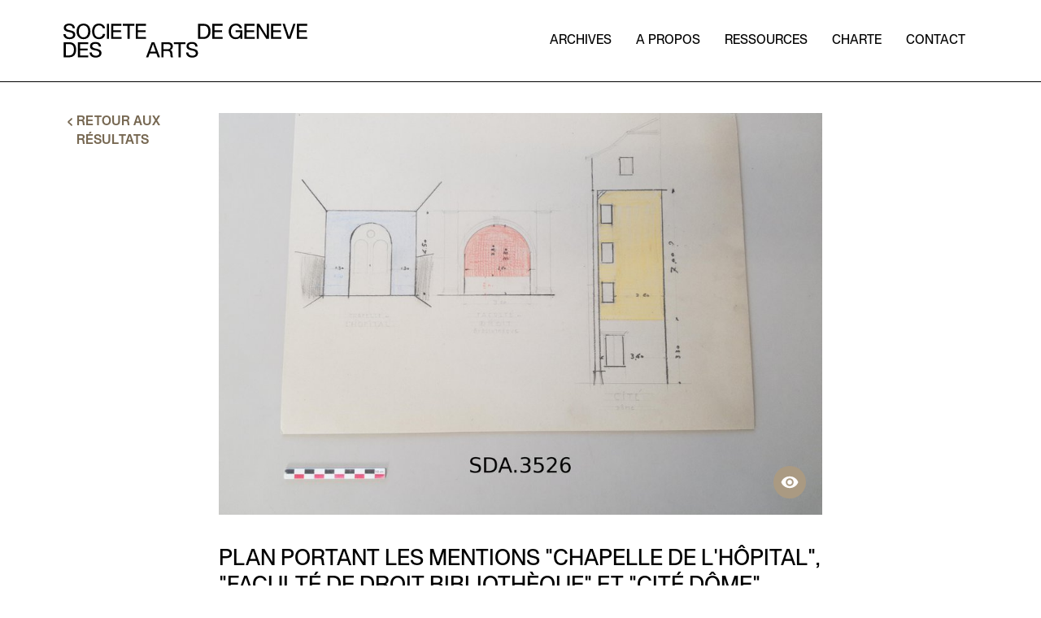

--- FILE ---
content_type: text/html; charset=utf-8
request_url: https://archives.societedesarts.ch/sda-3526-plan-portant-les-mentions-chapelle-de-lhopital-faculte-de-droit-bibliotheque-et-cite-dome/?prev_page=2&prev_random_seed=0.18249473404739291&prev=%2F
body_size: 2874
content:


<!DOCTYPE html>
<html lang="fr">
  <head>
    <meta charset="UTF-8">
    <meta name="viewport" content="width=device-width, initial-scale=1">
    <title>Plan portant les mentions &quot;Chapelle de l&#x27;hôpital&quot;, &quot;Faculté de droit bibliothèque&quot; et &quot;Cité dôme&quot; - Société des arts – Palais de l’Athénée</title>

    <link rel="canonical" href="https://archives.societedesarts.ch/sda-3526-plan-portant-les-mentions-chapelle-de-lhopital-faculte-de-droit-bibliotheque-et-cite-dome/" />
    <link rel="shortcut icon" href="/static/images/favicon.ico" type="image/x-icon">

    <meta name="description" content="Accompagné d&#x27;une enveloppe adressée à John Torcapel">
    <meta name="keywords" content="archives,Genève,patrimoine,agriculture,horlogerie,beaux-arts">
    <meta name="geo.region" content="CH" />

    <meta property="og:url" content="https://archives.societedesarts.ch/sda-3526-plan-portant-les-mentions-chapelle-de-lhopital-faculte-de-droit-bibliotheque-et-cite-dome/">
    <meta property="og:site_name" content="Société des arts – Palais de l’Athénée">
    <meta property="og:type" content="website">
    <meta property="og:title" content="Plan portant les mentions &quot;Chapelle de l&#x27;hôpital&quot;, &quot;Faculté de droit bibliothèque&quot; et &quot;Cité dôme&quot; - Société des arts – Palais de l’Athénée">
    <meta property="og:description" content="Accompagné d&#x27;une enveloppe adressée à John Torcapel">
    
      <meta property="og:image" content="https://archives.societedesarts.ch/media/default_images/CH-001953-5_788.jpg.960x640_q85_crop-smart_upscale.jpg">
    
    

    <meta name="twitter:card" content="summary" />
    <meta name="twitter:creator" content="@sda_collections" />
    <meta name="twitter:url" content="https://archives.societedesarts.ch/sda-3526-plan-portant-les-mentions-chapelle-de-lhopital-faculte-de-droit-bibliotheque-et-cite-dome/" />
    <meta name="twitter:title" content="Plan portant les mentions &quot;Chapelle de l&#x27;hôpital&quot;, &quot;Faculté de droit bibliothèque&quot; et &quot;Cité dôme&quot; - Société des arts – Palais de l’Athénée" />
    <meta name="twitter:description" content="Accompagné d&#x27;une enveloppe adressée à John Torcapel" />
    
      <meta name="twitter:image" content="https://archives.societedesarts.ch/media/default_images/CH-001953-5_788.jpg.960x640_q85_crop-smart_upscale.jpg" />
    

    
    <link rel="stylesheet" href="/static/dist/assets/common-0aa424c0.css" />
<script type="module" crossorigin="" src="/static/dist/assets/common-6d339c97.js"></script>
    

    <script async src="https://www.googletagmanager.com/gtag/js?id=G-4FBG87FYL2"></script>
<script>
window.dataLayer = window.dataLayer || [];
function gtag(){dataLayer.push(arguments);}
gtag('js', new Date());

gtag('config', 'G-4FBG87FYL2');
</script>

  </head>

  <body>
    <div class="master">
      
        <div class="navbar-wrapper">
          

<header class="navbar navbar--desktop">
  <div class="container">
    <div class="navbar__start">
      <a href="/">
        <img src="/static/images/sag-logo.svg" alt="Société des Arts de Genève" width="300" height="42" class="navbar__logo">
      </a>
    </div>
    <div class="navbar__end">
      <ul class="nav nav--end">
        

<li><a href="/archives/" class="nav__link">Archives</a></li>


  <li>
    
      <a class="nav__link" href="/pages/propos/">
        A propos
      </a>
    
  </li>

  <li>
    
      <a class="nav__link" href="/pages/autresressources/">
        Ressources
      </a>
    
  </li>

  <li>
    
      <a class="nav__link" href="/pages/charte/">
        Charte
      </a>
    
  </li>

  <li>
    
      <a class="nav__link" href="/pages/contact/">
        Contact
      </a>
    
  </li>


      </ul>
    </div>
  </div>
</header>

          

<header class="navbar navbar--mobile">
  <div id="collapse-container-nav" class="navbar__collapse collapse">
    <div class="pdgh pdgb- separator--hb">
      <ul class="nav">
        

<li><a href="/archives/" class="nav__link">Archives</a></li>


  <li>
    
      <a class="nav__link" href="/pages/propos/">
        A propos
      </a>
    
  </li>

  <li>
    
      <a class="nav__link" href="/pages/autresressources/">
        Ressources
      </a>
    
  </li>

  <li>
    
      <a class="nav__link" href="/pages/charte/">
        Charte
      </a>
    
  </li>

  <li>
    
      <a class="nav__link" href="/pages/contact/">
        Contact
      </a>
    
  </li>


      </ul>
    </div>
  </div>

  <div class="container">
    <div class="navbar__start">
      <button
        type="button"
        data-toggle="collapse"
        data-target="#collapse-container-nav"
        class="btn btn--bare navbar__burger navbar__burger--open"
      >
        Ouvrir le menu
      </button>
      <button
      type="button"
      data-toggle="collapse"
      data-target="#collapse-container-nav"
      class="btn btn--bare navbar__burger navbar__burger--close"
      >
        Fermer le menu
      </button>
    </div>
    <div class="navbar__end">
      <a href="/">
        <img src="/static/images/sag-logo.svg" alt="Société des Arts de Genève" width="230" height="32" class="navbar__logo img-responsive">
      </a>
    </div>
  </div>
</header>

        </div>
      

      

      <main class="main">
        

        
  <div class="container">
    <div class="grid">
      <div class="grid__item w-1/1 lg-w-1/6">
        
          <a href="/?page=2&amp;random_seed=0.18249473404739291" class="link-alt mrgb">
            
<svg class="icon icon--arrow-left icon--medium">
  <use xlink:href="/static/images/icons.svg#arrow-left"></use>
</svg>

            <span>Retour aux résultats</span>
          </a>
        
      </div>
      <div class="grid__item w-1/1 lg-w-2/3">
        
          <div class="zoom-container">
            <div class="zoom">
              <div class="zoom__img">
                <img src="/media/default_images/CH-001953-5_788.jpg.960x640_q85_crop-smart_upscale.jpg" class="img-block">
              </div>
              <div class="zoom__cta">
<svg class="icon icon--eye">
  <use xlink:href="/static/images/icons.svg#eye"></use>
</svg>
</div>
            </div>
          </div>
        

        <h1 class="mrgt+">Plan portant les mentions &quot;Chapelle de l&#x27;hôpital&quot;, &quot;Faculté de droit bibliothèque&quot; et &quot;Cité dôme&quot;</h1>
        <div class="grid">
          <div class="grid__item w-1/1 md-w-2/3">
            






  <h2>Présentation du contenu</h2>
  <p>Accompagné d'une enveloppe adressée à John Torcapel</p>













  <h2>Lieu de conservation des copies</h2>
  <p>Une photographie indicative du document a été prise lors du reconditionnement.</p>






          </div>
          <div class="grid__item w-1/1 md-w-1/3 pdgt+">
            


  <a href="/media/imported/CH-001953-5_788.pdf" class="btn btn--default btn--block mrgb" target="_blank">Voir l'archive</a>


<a href="/archives/ask_consult/sda.3526/" class="btn btn--default btn--block">Consulter</a>
<div class="md-text-right">
  
    <div class="h6 mrgb--">Typologie</div>
    <p class="mrgt0">Objet</p>
  
  
    <div class="h6 mrgb--">Date (s)</div>
    <p class="mrgt0">[s.d.] (1890 - 1920)</p>
  
  
    <div class="h6 mrgb--">Importance matérielle</div>
    <p class="mrgt0">0,01 ml</p>
  
  <div class="h6 mrgb--">No. de référence</div>
  <p class="mrgt0">SDA.3526</p>
  
    <div class="h6 mrgb--">Permalien</div>
    <a href="https://archives.societedesarts.ch/sda.3526/" class="text-wrap">
      archives.societedesarts.ch/sda.3526/
    </a>
    <div class="h6 mrgb--">Consultez également</div>
    <form id="search-hls-dhs-dss" action="http://www.hls-dhs-dss.ch/f/home" method="post">
      <input type="hidden" name="searchtype" value="articles">
      <input type="hidden" name="searchstring" value="Plan portant les">
      <input type="hidden" name="dateletter" value="">
      <input type="hidden" name="searchft" value="simple">
      <input type="hidden" name="curlg" value="f">
      <input type="hidden" name="process" value="now">
      <input type="hidden" name="searchcont" value="1">
      <input type="hidden" name="searchstart" value="1">
      <input type="hidden" name="searchlang" value="f">
      <a href="http://www.hls-dhs-dss.ch/f/home" onclick="document.getElementById('search-hls-dhs-dss').submit(); return false;">
        Dictionnaire historique de la Suisse
      </a>
    </form>
    <a href="https://www.sik-isea.ch/fr-ch/Actualit%C3%A9/Actualit%C3%A9/En-ce-moment/SIKART-Le-dictionnaire-sur-lart-en-Suisse">Sikart - Dictionnaire de l’art en Suisse</a><br />
    <a href="http://www.ville-ge.ch/musinfo/bd/bge/cig/result.php?type_search=simple&lang=fr&criteria=Plan%20portant%20les&terms=any/">Coll. iconographiques Ville de Genève</a>
  
</div>

          </div>
        </div>
        
      </div>
      <div class="grid__item w-1/1 md-w-1/6"></div>
    </div>
  </div>

      </main>

      
<div class="footer separator--ht pdgv+">
  <div class="container">
    <div class="grid grid--rev">
      <div class="grid__item w-1/1 lg-w-4/5">
        <div class="grid">
          <div class="grid__item w-1/1 lg-w-4/5">
            <div class="h4 mrgt0 mrgb">Société des Arts de Genève</div>
            <div class="grid">
              <div class="grid__item w-1/1 lg-w-1/3">
                <address class="footer__address">
                  Palais de l’Athénée<br> Rue de l’Athénée 2<br> 1205 Genève
                </address>
              </div>
              <div class="grid__item w-1/1 lg-w-1/3"></div>
              <div class="grid__item w-1/1 lg-w-1/3">
                <div class="footer__bottom">
                  <div class="footer__bottom-column">
                    <a href="tel:+41223104102" class="footer__link">T +41 22 310 41 02</a><br>
                    <a href="mailto:patrimoine@sda-ge.ch" class="footer__link">patrimoine@sda-ge.ch</a>
                  </div>
                </div>
              </div>
            </div>
          </div>
          <div class="grid__item w-1/1 lg-w-1/5">
            <div class="footer__social footer__bottom">
              <div class="footer__bottom-column">
                <div class="h5 mrgt0">Suivez-nous</div>
                <div>
                  <a href="https://www.facebook.com/societedesarts/" target="_blank">
                    
<svg class="icon icon--facebook icon--large mrgr--">
  <use xlink:href="/static/images/icons.svg#facebook"></use>
</svg>

                    <span class="visible-sr">Facebook</span>
                  </a>
                  <a href="https://www.instagram.com/societe_des_arts/" target="_blank">
                    
<svg class="icon icon--instagram icon--large mrgh--">
  <use xlink:href="/static/images/icons.svg#instagram"></use>
</svg>

                    <span class="visible-sr">Instagram</span>
                  </a>
                  <a href="https://twitter.com/sda_collections" target="_blank">
                    
<svg class="icon icon--twitter icon--large mrgh--">
  <use xlink:href="/static/images/icons.svg#twitter"></use>
</svg>

                    <span class="visible-sr">Twitter</span>
                  </a>
                </div>
              </div>
            </div>
          </div>
        </div>
      </div>
      <div class="grid__item w-1/1 lg-w-1/5">
        <div class="footer__bottom">
          <p class="text-small pdgt lg-pdgt0 mrgb0">© Société des Arts de Genève</p>
        </div>
      </div>
    </div>
  </div>
</div>

      


  

  

  

  


    </div>
  </body>
</html>


--- FILE ---
content_type: text/css
request_url: https://archives.societedesarts.ch/static/dist/assets/common-0aa424c0.css
body_size: 9362
content:
@charset "UTF-8";/*!
 *  カンバス KANBASU
 *  Distributed under the MIT License
 *  Copyright (c) 2015 Liip AG
 *//*! normalize.css v7.0.0 | MIT License | github.com/necolas/normalize.css */html{line-height:1.15;-ms-text-size-adjust:100%;-webkit-text-size-adjust:100%}body{margin:0}article,aside,footer,header,nav,section{display:block}h1{font-size:2em;margin:.67em 0}figcaption,figure,main{display:block}figure{margin:1em 40px}hr{box-sizing:content-box;height:0;overflow:visible}pre{font-family:monospace,monospace;font-size:1em}a{background-color:transparent;-webkit-text-decoration-skip:objects}abbr[title]{border-bottom:none;text-decoration:underline;-webkit-text-decoration:underline dotted;text-decoration:underline dotted}b,strong{font-weight:inherit}b,strong{font-weight:bolder}code,kbd,samp{font-family:monospace,monospace;font-size:1em}dfn{font-style:italic}mark{background-color:#ff0;color:#000}small{font-size:80%}sub,sup{font-size:75%;line-height:0;position:relative;vertical-align:baseline}sub{bottom:-.25em}sup{top:-.5em}audio,video{display:inline-block}audio:not([controls]){display:none;height:0}img{border-style:none}svg:not(:root){overflow:hidden}button,input,optgroup,select,textarea{font-family:sans-serif;font-size:100%;line-height:1.15;margin:0}button,input{overflow:visible}button,select{text-transform:none}button,html [type=button],[type=reset],[type=submit]{-webkit-appearance:button}button::-moz-focus-inner,[type=button]::-moz-focus-inner,[type=reset]::-moz-focus-inner,[type=submit]::-moz-focus-inner{border-style:none;padding:0}button:-moz-focusring,[type=button]:-moz-focusring,[type=reset]:-moz-focusring,[type=submit]:-moz-focusring{outline:1px dotted ButtonText}fieldset{padding:.35em .75em .625em}legend{box-sizing:border-box;color:inherit;display:table;max-width:100%;padding:0;white-space:normal}progress{display:inline-block;vertical-align:baseline}textarea{overflow:auto}[type=checkbox],[type=radio]{box-sizing:border-box;padding:0}[type=number]::-webkit-inner-spin-button,[type=number]::-webkit-outer-spin-button{height:auto}[type=search]{-webkit-appearance:textfield;outline-offset:-2px}[type=search]::-webkit-search-cancel-button,[type=search]::-webkit-search-decoration{-webkit-appearance:none}::-webkit-file-upload-button{-webkit-appearance:button;font:inherit}details,menu{display:block}summary{display:list-item}canvas{display:inline-block}template{display:none}[hidden]{display:none}/*! nouislider - 14.6.1 - 8/17/2020 */.noUi-target,.noUi-target *{-webkit-touch-callout:none;-webkit-tap-highlight-color:transparent;touch-action:none;-webkit-user-select:none;user-select:none;box-sizing:border-box}.noUi-target{position:relative}.noUi-base,.noUi-connects{width:100%;height:100%;position:relative;z-index:1}.noUi-connects{overflow:hidden;z-index:0}.noUi-connect,.noUi-origin{will-change:transform;position:absolute;z-index:1;top:0;right:0;-ms-transform-origin:0 0;-webkit-transform-origin:0 0;-webkit-transform-style:preserve-3d;transform-origin:0 0;transform-style:flat}.noUi-connect{height:100%;width:100%}.noUi-origin{height:10%;width:10%}.noUi-txt-dir-rtl.noUi-horizontal .noUi-origin{left:0;right:auto}.noUi-vertical .noUi-origin{width:0}.noUi-horizontal .noUi-origin{height:0}.noUi-handle{backface-visibility:hidden;position:absolute}.noUi-touch-area{height:100%;width:100%}.noUi-state-tap .noUi-connect,.noUi-state-tap .noUi-origin{transition:transform .3s}.noUi-state-drag *{cursor:inherit!important}.noUi-horizontal{height:18px}.noUi-horizontal .noUi-handle{width:34px;height:28px;right:-17px;top:-6px}.noUi-vertical{width:18px}.noUi-vertical .noUi-handle{width:28px;height:34px;right:-6px;top:-17px}.noUi-txt-dir-rtl.noUi-horizontal .noUi-handle{left:-17px;right:auto}.noUi-target{background:#FAFAFA;border-radius:4px;border:1px solid #D3D3D3;box-shadow:inset 0 1px 1px #f0f0f0,0 3px 6px -5px #bbb}.noUi-connects{border-radius:3px}.noUi-connect{background:#3FB8AF}.noUi-draggable{cursor:ew-resize}.noUi-vertical .noUi-draggable{cursor:ns-resize}.noUi-handle{border:1px solid #D9D9D9;border-radius:3px;background:#FFF;cursor:default;box-shadow:inset 0 0 1px #fff,inset 0 1px 7px #ebebeb,0 3px 6px -3px #bbb}.noUi-active{box-shadow:inset 0 0 1px #fff,inset 0 1px 7px #ddd,0 3px 6px -3px #bbb}.noUi-handle:after,.noUi-handle:before{content:"";display:block;position:absolute;height:14px;width:1px;background:#E8E7E6;left:14px;top:6px}.noUi-handle:after{left:17px}.noUi-vertical .noUi-handle:after,.noUi-vertical .noUi-handle:before{width:14px;height:1px;left:6px;top:14px}.noUi-vertical .noUi-handle:after{top:17px}[disabled] .noUi-connect{background:#B8B8B8}[disabled] .noUi-handle,[disabled].noUi-handle,[disabled].noUi-target{cursor:not-allowed}.noUi-pips,.noUi-pips *{box-sizing:border-box}.noUi-pips{position:absolute;color:#999}.noUi-value{position:absolute;white-space:nowrap;text-align:center}.noUi-value-sub{color:#ccc;font-size:10px}.noUi-marker{position:absolute;background:#CCC}.noUi-marker-sub,.noUi-marker-large{background:#AAA}.noUi-pips-horizontal{padding:10px 0;height:80px;top:100%;left:0;width:100%}.noUi-value-horizontal{transform:translate(-50%,50%)}.noUi-rtl .noUi-value-horizontal{transform:translate(50%,50%)}.noUi-marker-horizontal.noUi-marker{margin-left:-1px;width:2px;height:5px}.noUi-marker-horizontal.noUi-marker-sub{height:10px}.noUi-marker-horizontal.noUi-marker-large{height:15px}.noUi-pips-vertical{padding:0 10px;height:100%;top:0;left:100%}.noUi-value-vertical{transform:translateY(-50%);padding-left:25px}.noUi-rtl .noUi-value-vertical{transform:translateY(50%)}.noUi-marker-vertical.noUi-marker{width:5px;height:2px;margin-top:-1px}.noUi-marker-vertical.noUi-marker-sub{width:10px}.noUi-marker-vertical.noUi-marker-large{width:15px}.noUi-tooltip{display:block;position:absolute;border:1px solid #D9D9D9;border-radius:3px;background:#fff;color:#000;padding:5px;text-align:center;white-space:nowrap}.noUi-horizontal .noUi-tooltip{transform:translate(-50%);left:50%;bottom:120%}.noUi-vertical .noUi-tooltip{transform:translateY(-50%);top:50%;right:120%}.noUi-horizontal .noUi-origin>.noUi-tooltip{transform:translate(50%);left:auto;bottom:10px}.noUi-vertical .noUi-origin>.noUi-tooltip{transform:translateY(-18px);top:auto;right:28px}.noUi-target{background-color:#000;border-radius:0;border:none;box-shadow:none}.noUi-horizontal{height:1px}.noUi-horizontal .noUi-handle{width:16px;height:16px;top:-7px;right:-7px;cursor:pointer}.noUi-connect{background-color:#000}.noUi-handle{border-radius:50%;border:none;background-color:#aa9a82;box-shadow:none}.noUi-handle:before,.noUi-handle:after{display:none}.noUi-pips{color:inherit}.noUi-pips-horizontal{height:33px;top:-24px}.noUi-pips-horizontal .noUi-marker{width:1px}.noUi-pips-horizontal .noUi-marker-large{background-color:#000}.noUi-pips-horizontal .noUi-marker-normal{display:none}.noUi-pips-horizontal .noUi-value{top:-28px}html{box-sizing:border-box}*,*:before,*:after{box-sizing:inherit}img,iframe,embed,object{display:block}html{font-family:Lexica,-apple-system,BlinkMacSystemFont,Segoe UI,Roboto,Oxygen,Ubuntu,Cantarell,Fira Sans,Droid Sans,Helvetica Neue,sans-serif;font-size:100%;line-height:1.45;color:#000;-webkit-font-smoothing:antialiased;-moz-osx-font-smoothing:grayscale}a{color:#766751}a:hover,a:focus{text-decoration:none}h1,h2,h3,h4,h5,h6,.h1,.h2,.h3,.h4,.h5,.h6{margin:1.414em 0 .5em;font-weight:inherit;line-height:1.2}h1,.h1{margin-top:0;font-size:2.441em}h2,.h2{font-size:1.953em}h3,.h3{font-size:1.563em}h4,.h4{font-size:1.25em}h5,.h5{font-size:1em}h6,.h6{font-size:.8em}p{margin-top:1em;margin-bottom:1.3em}pre,code{font-family:Monaco,monospace;font-weight:400;-moz-tab-size:4;tab-size:4;background-color:#f5f5f5}pre{padding:24px;margin:0 0 2em;overflow:auto;font-size:.875rem;border-radius:0}code{display:inline-block;padding:1px 5px}pre code{display:block;padding:0}ul,ol{padding-left:24px;margin:1em 0}ul ul,ul ol,ol ul,ol ol{margin:0}dl:after{content:"";display:table;clear:both}dt{font-weight:700}dd{margin-left:0;margin-bottom:.5em}.dl--inline dt{float:left;width:100px}.dl--inline dd{margin-left:114px}.dl--inline dd:after{content:"";display:table;clear:both}abbr{cursor:help}table{width:100%;margin-bottom:24px;border-collapse:collapse}caption{text-align:left;font-style:italic}th{text-align:left;font-weight:700}th,td{padding:7px}.field{display:block;width:100%;padding:7px 14px;color:inherit;font-size:inherit;font-family:inherit;line-height:1.45;border:1px solid #aa9a82;background-color:#fff;border-radius:0;-moz-osx-font-smoothing:grayscale;-webkit-font-smoothing:antialiased}.field:focus{border-color:#aa9a82;outline:none}.field[disabled],.field[readonly]{color:#aa9a82;background-color:#eeebe6;cursor:not-allowed}.field--inline{display:inline-block;width:auto}select.field{height:39px}textarea.field{resize:vertical}.checkbox,.radio{display:inline-block}.label .checkbox,.label .radio{margin-right:7px}.field--small{padding:4.3262379212px 7px;font-size:.875rem;border:1px solid #aa9a82;border-radius:0}select.field--small{height:30px}.field--large{padding:14.83281573px 24px;font-size:1.5rem;border:1px solid #aa9a82;border-radius:0}select.field--large{height:66px}label{cursor:pointer}.label{display:block;padding-bottom:14px}.label--inline{display:inline-block;padding-top:8px;padding-bottom:8px}.label--inline:not(:last-child){margin-right:24px}.form-group~.form-group{margin-top:14px}.field-label{display:block;font-weight:700;padding:8px 0}.field-help{margin-top:7px;margin-bottom:0;color:#000}:root{--step-0: clamp(1rem, calc(.91rem + .43vw), 1.25rem);--step-1: clamp(1.07rem, calc(.97rem + .46vw), 1.33rem);--step-2: clamp(1.14rem, calc(1.04rem + .49vw), 1.42rem);--step-3: clamp(1.22rem, calc(1.11rem + .53vw), 1.52rem);--step-4: clamp(1.3rem, calc(1.18rem + .56vw), 1.62rem);--step-5: clamp(1.38rem, calc(1.26rem + .6vw), 1.73rem)}html,body{color:#000;font-family:Lexica,-apple-system,BlinkMacSystemFont,Segoe UI,Roboto,Oxygen,Ubuntu,Cantarell,Fira Sans,Droid Sans,Helvetica Neue,sans-serif}h1,h2,h3,h4,h5,h6,.h1,.h2,.h3,.h4,.h5,.h6{color:#000;font-family:Lexica;text-transform:uppercase}h1,.h1{font-size:var(--step-5)}h2,.h2{font-size:var(--step-4)}h3,.h3{font-size:var(--step-3)}h4,.h4{font-size:var(--step-2)}h5,.h5{font-size:var(--step-1)}h6,.h6{font-size:var(--step-0)}a.link-alt{display:inline-flex;font-weight:500;font-family:Lexica;text-decoration:none;text-transform:uppercase}a.link-alt .icon{margin-top:1px}.master{display:flex;flex-direction:column;min-height:100vh}.master .main{flex:1 1 auto}.field{min-height:43px;transition:all .3s ease-out}.field::placeholder{color:#aa9a82;opacity:1}.field-label{padding-bottom:7px}.field-label abbr[title]{text-decoration:none}.field-help{font-size:.875rem}.field-help-error{max-width:0;min-width:100%;color:#c51d1d}.select{-webkit-appearance:none;-moz-appearance:none;appearance:none;padding-right:40px;background-image:url(data:image/svg+xml,%3Csvg%20xmlns%3D%22http%3A//www.w3.org/2000/svg%22%20viewBox%3D%220%200%2028%2028%22%3E%3Ctitle%3Echevron-down%3C/title%3E%3Cpath%20d%3D%22M.7%2C8.2l.6-.7L14%2C19.2%2C26.7%2C7.5l.6.7L14%2C20.5Z%22/%3E%3C/svg%3E);background-repeat:no-repeat;background-position:calc(100% - 15px) center;background-size:15px;cursor:pointer}.select::-ms-expand{display:none}.select:-moz-focusring{color:transparent;text-shadow:0 0 0 #000}.form-group--icon{position:relative}.form-group--icon .icon--search,.form-group--icon .icon--cross{position:absolute;top:50%;left:10px;transform:translateY(-50%)}.form-group--icon .field--icon{padding-left:40px}.range__dash{display:inline-block;width:100%;color:#aa9a82;font-weight:700;text-align:center;font-size:1.5rem;line-height:42px}@media (min-width: 48.0625em){.range__dash{width:auto;margin:0 14px}}.range__input-container{display:flex}.range__input-start,.range__input-end{text-align:center}.range__slider{margin-top:38px}@font-face{font-family:Lexica;font-weight:400;font-display:swap;src:url(/static/dist/assets/ESLexicaSdA-Regular-21f6cccd.woff2) format("woff2");ascent-override:90%}@font-face{font-family:Lexica;font-weight:500;font-display:swap;src:url(/static/dist/assets/ESLexicaSdA-Medium-ff8c587a.woff2) format("woff2");ascent-override:90%}@font-face{font-family:Lexica;font-weight:700;font-display:swap;src:url(/static/dist/assets/ESLexicaSdA-Bold-7b3c6950.woff2) format("woff2");ascent-override:90%}.grid{display:flex;flex-wrap:wrap;margin-left:-24px}.grid__item{width:100%;flex:0 0 auto;padding-left:24px}.grid--center{justify-content:center}.grid--right{justify-content:flex-end}.grid--middle{align-items:center}.grid--bottom{align-items:flex-end}.grid--even>.grid__item{display:flex;flex-direction:column}.grid--even>.grid__item>*{flex:1 0 auto}.grid--rev{flex-direction:row-reverse}.grid--tight{margin-left:-0}.grid--tight>.grid__item{padding-left:0}.grid--tiny{margin-left:-7px}.grid--tiny>.grid__item{padding-left:7px}.grid--small{margin-left:-14px}.grid--small>.grid__item{padding-left:14px}.grid--large{margin-left:-38px}.grid--large>.grid__item{padding-left:38px}.grid--huge{margin-left:-77px}.grid--huge>.grid__item{padding-left:77px}.grid--multiline{margin-top:-24px}.grid--multiline>.grid__item{padding-top:24px}.grid--multiline.grid--tight{margin-top:-0}.grid--multiline.grid--tight>.grid__item{padding-top:0}.grid--multiline.grid--tiny{margin-top:-7px}.grid--multiline.grid--tiny>.grid__item{padding-top:7px}.grid--multiline.grid--small{margin-top:-14px}.grid--multiline.grid--small>.grid__item{padding-top:14px}.grid--multiline.grid--large{margin-top:-38px}.grid--multiline.grid--large>.grid__item{padding-top:38px}.grid--multiline.grid--huge{margin-top:-77px}.grid--multiline.grid--huge>.grid__item{padding-top:77px}.w-1\/6{width:16.6666666667%!important}.w-1\/3{width:33.3333333333%!important}.w-1\/2{width:50%!important}.w-2\/3{width:66.6666666667%!important}.w-5\/6{width:83.3333333333%!important}.w-1\/1{width:100%!important}.w-1\/5{width:20%!important}.w-2\/5{width:40%!important}.w-3\/5{width:60%!important}.w-4\/5{width:80%!important}.w-1\/4{width:25%!important}.w-3\/4{width:75%!important}@media (min-width: 40.0625em){.sm-w-1\/6{width:16.6666666667%!important}.sm-w-1\/3{width:33.3333333333%!important}.sm-w-1\/2{width:50%!important}.sm-w-2\/3{width:66.6666666667%!important}.sm-w-5\/6{width:83.3333333333%!important}.sm-w-1\/1{width:100%!important}.sm-w-1\/5{width:20%!important}.sm-w-2\/5{width:40%!important}.sm-w-3\/5{width:60%!important}.sm-w-4\/5{width:80%!important}.sm-w-1\/4{width:25%!important}.sm-w-3\/4{width:75%!important}}@media (min-width: 48.0625em){.md-w-1\/6{width:16.6666666667%!important}.md-w-1\/3{width:33.3333333333%!important}.md-w-1\/2{width:50%!important}.md-w-2\/3{width:66.6666666667%!important}.md-w-5\/6{width:83.3333333333%!important}.md-w-1\/1{width:100%!important}.md-w-1\/5{width:20%!important}.md-w-2\/5{width:40%!important}.md-w-3\/5{width:60%!important}.md-w-4\/5{width:80%!important}.md-w-1\/4{width:25%!important}.md-w-3\/4{width:75%!important}}@media (min-width: 64.0625em){.lg-w-1\/6{width:16.6666666667%!important}.lg-w-1\/3{width:33.3333333333%!important}.lg-w-1\/2{width:50%!important}.lg-w-2\/3{width:66.6666666667%!important}.lg-w-5\/6{width:83.3333333333%!important}.lg-w-1\/1{width:100%!important}.lg-w-1\/5{width:20%!important}.lg-w-2\/5{width:40%!important}.lg-w-3\/5{width:60%!important}.lg-w-4\/5{width:80%!important}.lg-w-1\/4{width:25%!important}.lg-w-3\/4{width:75%!important}}.btn{display:inline-block;overflow:hidden;padding:8.6524758425px 14px;font-family:inherit;font-size:inherit;color:#aa9a82;text-decoration:none;text-align:center;white-space:nowrap;text-overflow:ellipsis;vertical-align:middle;line-height:inherit;border:1px solid transparent;border-radius:0;background:transparent;cursor:pointer;-moz-osx-font-smoothing:grayscale;-webkit-font-smoothing:antialiased}.btn:hover,.btn:focus,.btn:active{text-decoration:none}.btn--block{display:block;width:100%}.btn--bare{padding:0;border:0;border-radius:0}.btn--default{color:#766751;background-color:#fff}.btn--default:hover,.btn--default:focus{background-color:#eeebe6}.btn--default:active{background-color:#eeebe6}.btn--primary{color:#fff;background-color:#aa9a82}.btn--primary:hover,.btn--primary:focus{background-color:#bbae9a}.btn--primary:active{background-color:#a08e73}.btn--disabled{opacity:.5;cursor:not-allowed}.btn--small{padding:4.3262379212px 7px;font-size:.875rem;border:1px solid transparent;border-radius:0}.btn--large{padding:14.83281573px 24px;font-size:1.5rem;border:1px solid transparent;border-radius:0}.media{display:flex}.media__left{flex:0 0 auto;margin-right:24px}.media__right{flex:0 0 auto;order:2;margin-left:24px}.media__body{flex:1 1 auto}.media--middle{align-items:center}.media--bottom{align-items:flex-end}.media--tight>.media__left{margin-right:0}.media--tight>.media__right{margin-left:0}.media--tiny>.media__left{margin-right:7px}.media--tiny>.media__right{margin-left:7px}.media--small>.media__left{margin-right:14px}.media--small>.media__right{margin-left:14px}.media--large>.media__left{margin-right:38px}.media--large>.media__right{margin-left:38px}.media--huge>.media__left{margin-right:77px}.media--huge>.media__right{margin-left:77px}@media (max-width: 48em){.media--responsive{flex-direction:column;align-items:flex-start}.media--responsive>.media__left,.media--responsive>.media__right{flex:1 1 auto}.media--responsive>.media__left{margin-right:0;margin-bottom:24px}.media--responsive>.media__right{margin-left:0;margin-top:24px}.media--responsive>.media__body{width:100%}.media--responsive.media--tight>.media__left{margin-bottom:0}.media--responsive.media--tight>.media__right{margin-top:0}.media--responsive.media--tiny>.media__left{margin-bottom:7px}.media--responsive.media--tiny>.media__right{margin-top:7px}.media--responsive.media--small>.media__left{margin-bottom:14px}.media--responsive.media--small>.media__right{margin-top:14px}.media--responsive.media--large>.media__left{margin-bottom:38px}.media--responsive.media--large>.media__right{margin-top:38px}.media--responsive.media--huge>.media__left{margin-bottom:77px}.media--responsive.media--huge>.media__right{margin-top:77px}}.list,.nav,.list-stacked,.list-inline{margin:0;padding:0;list-style:none}.list-inline{display:flex;flex-wrap:wrap;align-items:center}.list-inline>li{padding:0 12px}.list-inline>li:first-child{padding-left:0}.list-inline>li:last-child{padding-right:0}.list-inline--divided>li+li{border-left:1px solid #cccccc}.list-inline--justified{justify-content:space-between}.list-inline--center{justify-content:center}.list-inline--right{justify-content:flex-end}.list-inline--tight>li{padding-left:0;padding-right:0}.list-inline--tiny>li{padding-left:3.5px;padding-right:3.5px}.list-inline--small>li{padding-left:7px;padding-right:7px}.list-inline--large>li{padding-left:19px;padding-right:19px}.list-inline--huge>li{padding-left:38.5px;padding-right:38.5px}.list-stacked>li{padding:12px 0}.list-stacked>li:first-child{padding-top:0}.list-stacked>li:last-child{padding-bottom:0}.list-stacked--divided>li+li,.navbar--mobile .nav>li+li,.nav--stacked>li+li{border-top:1px solid #cccccc}.list-stacked--tight>li{padding-top:0;padding-bottom:0}.list-stacked--tiny>li{padding-top:3.5px;padding-bottom:3.5px}.list-stacked--small>li{padding-top:7px;padding-bottom:7px}.list-stacked--large>li{padding-top:19px;padding-bottom:19px}.list-stacked--huge>li{padding-top:38.5px;padding-bottom:38.5px}.container{width:100%;max-width:1200px;margin-left:auto;margin-right:auto;padding-left:18px;padding-right:18px}.pusher{width:100%;display:flex;flex-wrap:wrap}.pusher__body{max-width:100%;flex:1 0 auto;margin-right:14px}.pusher--middle{align-items:center}.pusher--bottom{align-items:flex-end}.pusher--vertical{height:100%;flex-flow:column nowrap}.pusher--vertical .pusher__body{width:100%;margin-right:0}.collapse{max-width:0;height:0;padding:0;margin:0;overflow:hidden;transition:height .05s cubic-bezier(.17,.67,.24,1)}.collapse.transitioning,.collapse.calculating,.collapse.active{max-width:none}.collapse.calculating{height:auto!important;min-height:0!important;position:absolute;opacity:0;pointer-events:none}.collapse.active{overflow:visible;height:auto}.icon{display:inline-block;vertical-align:middle;pointer-events:none;fill:currentColor;will-change:transform}.icon--huge{width:48px;height:48px;vertical-align:-18px}.icon--large{width:36px;height:36px;vertical-align:-13px}.icon--medium{width:20px;height:20px;vertical-align:-4px}.icon--small{width:12px;height:12px;vertical-align:0}.icon--brand-color{fill:#aa9a82}.btn{font-family:Lexica;font-weight:500;text-transform:uppercase}.btn--default,.btn--primary{min-width:100px}.btn--default{border-color:currentColor}.tile{display:block;position:relative;text-decoration:none}.tile:hover .tile__overlay{opacity:1}.tile__img{position:relative}.tile__overlay{display:flex;align-items:center;justify-content:center;position:absolute;top:0;right:0;bottom:0;left:0;z-index:10;color:#000;background-color:#aa9a824d;opacity:0}.tile__title{color:#000}.zoom-container{position:relative;overflow:hidden}.zoom__img{transform-origin:0 0 0}.zoom__cta{position:absolute;right:20px;bottom:20px}.zoom__cta .icon--eye{width:40px;height:40px;fill:#aa9a82}.container{width:100%}@media (min-width: 48.0625em){.container{padding-left:22px;padding-right:22px}}@media (min-width: 64.0625em){.container{padding-left:38px;padding-right:38px}}.container--main{margin-top:-250px}.container--tiny{max-width:550px}.container--small{max-width:800px}.container--xs{max-width:300px}.container--center{margin:0 auto}.list-bullets{list-style:none}.list-bullets>li{padding-left:1em;position:relative}.list-bullets>li:before{content:"";display:block;width:.4375em;height:.4375em;position:absolute;top:.52em;left:0;border-radius:100%;background-color:#aa9a82}.list-bullets li+li{margin-top:.8em}.media--list .media__body{position:relative}@media (min-width: 48.0625em){.media--list .media__cta{position:absolute;bottom:0;right:0}}.breadcrumb__item{font-size:.875rem}.breadcrumb__item:first-child{padding-right:3px}.breadcrumb__item+.breadcrumb__item{padding:0 3px}.breadcrumb__item+.breadcrumb__item:before{content:"/";padding-right:3px}.navbar-wrapper{margin-bottom:24px;position:sticky;top:0;z-index:1000;background-color:#fff;border-bottom:1px solid currentColor}@media (min-width: 48.0625em){.navbar-wrapper{margin-bottom:38px}}.navbar{width:100%}.navbar>.container{display:flex;align-items:center;gap:1.5rem;height:inherit}.navbar--mobile{height:70px;display:block;position:relative}@media (min-width: 64.0625em){.navbar--mobile{display:none}}.navbar--mobile .navbar__start,.navbar--mobile .navbar__end{flex:1 1 auto}.navbar--mobile .navbar__burger{display:block;width:25px;height:25px;text-indent:-9999px;background-repeat:no-repeat}.navbar--mobile .navbar__burger--open{background-image:url(/static/dist/assets/burger--open-82bceadb.svg)}.navbar--mobile .navbar__burger--close{display:none;background-image:url(/static/dist/assets/burger--close-9d98308c.svg)}.navbar--mobile .navbar__logo{margin-left:auto}.navbar--mobile .navbar__collapse{width:100%;position:absolute;top:70px;background-color:#fff}.navbar--mobile .navbar__collapse.active+.container .navbar__burger--close,.navbar--mobile .navbar__collapse.transitioning+.container .navbar__burger--close{display:block}.navbar--mobile .navbar__collapse.active+.container .navbar__burger--open,.navbar--mobile .navbar__collapse.transitioning+.container .navbar__burger--open{display:none}.navbar--desktop{height:100px;display:none}@media (min-width: 64.0625em){.navbar--desktop{display:block}}.navbar--desktop .navbar__end{flex:1 1 100%}.nav .nav__link{display:block;position:relative;color:#000;text-transform:uppercase;text-decoration:none;font-size:1rem}.nav .nav__link:hover{text-decoration:underline}.nav .nav__link--active{color:#aa9a82;font-weight:700}.navbar--mobile .nav>li{padding-top:15px;padding-bottom:15px}.navbar--desktop .nav{display:flex}.navbar--desktop .nav>li{margin-left:15px;margin-right:15px}.navbar--desktop .nav--start{justify-content:flex-start}.navbar--desktop .nav--end{justify-content:flex-end}.footer{margin-top:24px}@media (min-width: 48.0625em){.footer{margin-top:38px}}.footer__address{font-style:normal;margin-bottom:24px}@media (min-width: 64.0625em){.footer__address{margin-bottom:0}}.footer__link{text-decoration:none}.footer__contact{height:100%;display:flex;flex-direction:column}.footer__bottom{display:flex;height:100%}.footer__bottom p,.footer__bottom div{display:flex;margin-top:auto}.footer__bottom .footer__bottom-column{flex-direction:column}.footer__hour-start{display:inline-block;width:2.5625rem}.switcher-view{display:flex;gap:1rem;align-items:center}.switcher-view__link{display:block;text-decoration:none}.switcher-view__item:first-child{margin-left:auto}.pagination__link{text-decoration:none}.pagination__link.active,.pagination__link:hover{color:#000}.pagination__next,.pagination__previous{width:15px;height:20px;display:block;background-repeat:no-repeat;background-size:13px}.pagination__next{margin-left:14px;background-image:url(data:image/svg+xml,%3Csvg%20xmlns%3D%22http%3A//www.w3.org/2000/svg%22%20viewBox%3D%220%200%2050%2077%22%3E%3Cdefs%3E%3Cstyle%3E.cls-1%7Bfill%3A%2363503e%3B%7D%3C/style%3E%3C/defs%3E%3Ctitle%3EAsset%201%3C/title%3E%3Cg%20id%3D%22Layer_2%22%20data-name%3D%22Layer%202%22%3E%3Cg%20id%3D%22Layer_1-2%22%20data-name%3D%22Layer%201%22%3E%3Cpolygon%20class%3D%22cls-1%22%20points%3D%220%200%200%2077%2050%2038%200%200%22/%3E%3C/g%3E%3C/g%3E%3C/svg%3E)}.pagination__previous{margin-right:14px;background-image:url(data:image/svg+xml,%3Csvg%20xmlns%3D%22http%3A//www.w3.org/2000/svg%22%20viewBox%3D%220%200%2050%2077%22%3E%3Cdefs%3E%3Cstyle%3E.cls-1%7Bfill%3A%2363503e%3B%7D%3C/style%3E%3C/defs%3E%3Ctitle%3EAsset%202%3C/title%3E%3Cg%20id%3D%22Layer_2%22%20data-name%3D%22Layer%202%22%3E%3Cg%20id%3D%22Layer_1-2%22%20data-name%3D%22Layer%201%22%3E%3Cpolygon%20class%3D%22cls-1%22%20points%3D%2250%2077%2050%200%200%2039%2050%2077%22/%3E%3C/g%3E%3C/g%3E%3C/svg%3E)}.rich-text img{width:100%!important;height:auto!important}.rich-text>:first-child{margin-top:0}.rich-text>:last-child{margin-bottom:0}.alerts{width:300px;position:fixed;top:10px;right:10px;z-index:5000;opacity:1;animation:.8s linear 7s forwards hideAlerts}.alert{margin-bottom:10px;padding:14px;border:1px solid;border-radius:5px}.alert--info{color:#044083;background-color:#cde5fe;border-color:#9bcbfd}.alert--success{color:#175626;background-color:#d5eddb;border-color:#b1debc}.alert--error{color:#711f27;background-color:#f8d8db;border-color:#f0adb3}.popover{display:none;width:100%;width:max-content;min-width:300px;max-width:850px;position:absolute;z-index:2000;opacity:0;outline:none;transition-property:opacity;transition-duration:.15s;transition-timing-function:ease-out}.popover.entering,.popover.leaving,.popover.active{display:block}.popover.entering,.popover.leaving{opacity:0}.popover.active{opacity:1}.popover:before,.popover:after{content:"";display:block;width:0;height:0;margin:20px;position:absolute;border:10px solid white}.popover:after{z-index:-1;margin:19px;border:11px solid rgba(0,0,0,.08)}.popover[x-placement^=top]{margin-bottom:15px}.popover[x-placement^=top]:before,.popover[x-placement^=top]:after{border-bottom-width:0;border-left-color:transparent;border-right-color:transparent;border-bottom-color:transparent;top:100%;left:calc(50% - 30px);margin-top:0;margin-bottom:0}.popover[x-placement^=bottom]{margin-top:25px}.popover[x-placement^=bottom]:before,.popover[x-placement^=bottom]:after{border-top-width:0;border-left-color:transparent;border-right-color:transparent;border-top-color:transparent;bottom:100%;left:calc(50% - 30px);margin-top:0;margin-bottom:0}.popover[x-placement^=right]{margin-left:15px}.popover[x-placement^=right]:before,.popover[x-placement^=right]:after{border-left-width:0;border-left-color:transparent;border-top-color:transparent;border-bottom-color:transparent;right:100%;top:calc(50% - 30px);margin-left:0;margin-right:0}.popover[x-placement^=left]{margin-right:15px}.popover[x-placement^=left]:before,.popover[x-placement^=left]:after{border-right-width:0;border-top-color:transparent;border-right-color:transparent;border-bottom-color:transparent;left:100%;top:calc(50% - 30px);margin-left:0;margin-right:0}.popover[x-placement^=top][x-placement$=start]:before,.popover[x-placement^=top][x-placement$=start]:after,.popover[x-placement^=bottom][x-placement$=start]:before,.popover[x-placement^=bottom][x-placement$=start]:after{left:0}.popover[x-placement^=top][x-placement$=end]:before,.popover[x-placement^=top][x-placement$=end]:after,.popover[x-placement^=bottom][x-placement$=end]:before,.popover[x-placement^=bottom][x-placement$=end]:after{left:auto;right:0}.popover[x-placement^=left][x-placement$=start]:before,.popover[x-placement^=left][x-placement$=start]:after,.popover[x-placement^=right][x-placement$=start]:before,.popover[x-placement^=right][x-placement$=start]:after{top:0}.popover[x-placement^=left][x-placement$=end]:before,.popover[x-placement^=left][x-placement$=end]:after,.popover[x-placement^=right][x-placement$=end]:before,.popover[x-placement^=right][x-placement$=end]:after{top:auto;bottom:0}.popover__body{padding:24px}.popover__link{display:flex;text-decoration:none}.popover__link .icon{margin-left:auto}.popover--default{color:#aa9a82;background-color:#fff;border-radius:12px;box-shadow:0 0 4px #0000004d}.popover--large{min-width:800px}.prose>*{margin-top:1.25rem;margin-bottom:.75rem}.prose p,.prose li{line-height:1.6}.prose ul>li+li,.prose ol>li+li{margin-top:.75rem}.text-left{text-align:left}.text-center{text-align:center}.text-right{text-align:right}.text-uppercase{text-transform:uppercase}.text-capitalize{text-transform:capitalize}.text-italic{font-style:italic}.text-bold{font-weight:700}.text-small{font-size:.875rem}.text-large{font-size:1.5rem}.text-muted{color:#0009}.text-nowrap{white-space:nowrap}.text-wrap{overflow-wrap:break-word;word-wrap:break-word;word-break:break-all;word-break:break-word;-webkit-hyphens:auto;hyphens:auto}@media (min-width: 40.0625em){.sm-text-left{text-align:left}.sm-text-center{text-align:center}.sm-text-right{text-align:right}}@media (min-width: 48.0625em){.md-text-left{text-align:left}.md-text-center{text-align:center}.md-text-right{text-align:right}}@media (min-width: 64.0625em){.lg-text-left{text-align:left}.lg-text-center{text-align:center}.lg-text-right{text-align:right}}.mrg0{margin:0!important}.mrgt0{margin-top:0!important}.mrgr0{margin-right:0!important}.mrgb0{margin-bottom:0!important}.mrgl0{margin-left:0!important}.mrgh0{margin-right:0!important;margin-left:0!important}.mrgv0{margin-top:0!important;margin-bottom:0!important}.mrg{margin:24px!important}.mrgt{margin-top:24px!important}.mrgr{margin-right:24px!important}.mrgb{margin-bottom:24px!important}.mrgl{margin-left:24px!important}.mrgh{margin-right:24px!important;margin-left:24px!important}.mrgv{margin-top:24px!important;margin-bottom:24px!important}.mrg--{margin:7px!important}.mrgt--{margin-top:7px!important}.mrgr--{margin-right:7px!important}.mrgb--{margin-bottom:7px!important}.mrgl--{margin-left:7px!important}.mrgh--{margin-right:7px!important;margin-left:7px!important}.mrgv--{margin-top:7px!important;margin-bottom:7px!important}.mrg-{margin:14px!important}.mrgt-{margin-top:14px!important}.mrgr-{margin-right:14px!important}.mrgb-{margin-bottom:14px!important}.mrgl-{margin-left:14px!important}.mrgh-{margin-right:14px!important;margin-left:14px!important}.mrgv-{margin-top:14px!important;margin-bottom:14px!important}.mrg\+{margin:38px!important}.mrgt\+{margin-top:38px!important}.mrgr\+{margin-right:38px!important}.mrgb\+{margin-bottom:38px!important}.mrgl\+{margin-left:38px!important}.mrgh\+{margin-right:38px!important;margin-left:38px!important}.mrgv\+{margin-top:38px!important;margin-bottom:38px!important}.mrg\+\+{margin:77px!important}.mrgt\+\+{margin-top:77px!important}.mrgr\+\+{margin-right:77px!important}.mrgb\+\+{margin-bottom:77px!important}.mrgl\+\+{margin-left:77px!important}.mrgh\+\+{margin-right:77px!important;margin-left:77px!important}.mrgv\+\+{margin-top:77px!important;margin-bottom:77px!important}.pdg0{padding:0!important}.pdgt0{padding-top:0!important}.pdgr0{padding-right:0!important}.pdgb0{padding-bottom:0!important}.pdgl0{padding-left:0!important}.pdgh0{padding-right:0!important;padding-left:0!important}.pdgv0{padding-top:0!important;padding-bottom:0!important}.pdg{padding:24px!important}.pdgt{padding-top:24px!important}.pdgr{padding-right:24px!important}.pdgb{padding-bottom:24px!important}.pdgl{padding-left:24px!important}.pdgh{padding-right:24px!important;padding-left:24px!important}.pdgv{padding-top:24px!important;padding-bottom:24px!important}.pdg--{padding:7px!important}.pdgt--{padding-top:7px!important}.pdgr--{padding-right:7px!important}.pdgb--{padding-bottom:7px!important}.pdgl--{padding-left:7px!important}.pdgh--{padding-right:7px!important;padding-left:7px!important}.pdgv--{padding-top:7px!important;padding-bottom:7px!important}.pdg-{padding:14px!important}.pdgt-{padding-top:14px!important}.pdgr-{padding-right:14px!important}.pdgb-{padding-bottom:14px!important}.pdgl-{padding-left:14px!important}.pdgh-{padding-right:14px!important;padding-left:14px!important}.pdgv-{padding-top:14px!important;padding-bottom:14px!important}.pdg\+{padding:38px!important}.pdgt\+{padding-top:38px!important}.pdgr\+{padding-right:38px!important}.pdgb\+{padding-bottom:38px!important}.pdgl\+{padding-left:38px!important}.pdgh\+{padding-right:38px!important;padding-left:38px!important}.pdgv\+{padding-top:38px!important;padding-bottom:38px!important}.pdg\+\+{padding:77px!important}.pdgt\+\+{padding-top:77px!important}.pdgr\+\+{padding-right:77px!important}.pdgb\+\+{padding-bottom:77px!important}.pdgl\+\+{padding-left:77px!important}.pdgh\+\+{padding-right:77px!important;padding-left:77px!important}.pdgv\+\+{padding-top:77px!important;padding-bottom:77px!important}@media (min-width: 40.0625em){.sm-mrg0{margin:0!important}.sm-mrgt0{margin-top:0!important}.sm-mrgr0{margin-right:0!important}.sm-mrgb0{margin-bottom:0!important}.sm-mrgl0{margin-left:0!important}.sm-mrgh0{margin-right:0!important;margin-left:0!important}.sm-mrgv0{margin-top:0!important;margin-bottom:0!important}.sm-mrg{margin:24px!important}.sm-mrgt{margin-top:24px!important}.sm-mrgr{margin-right:24px!important}.sm-mrgb{margin-bottom:24px!important}.sm-mrgl{margin-left:24px!important}.sm-mrgh{margin-right:24px!important;margin-left:24px!important}.sm-mrgv{margin-top:24px!important;margin-bottom:24px!important}.sm-mrg--{margin:7px!important}.sm-mrgt--{margin-top:7px!important}.sm-mrgr--{margin-right:7px!important}.sm-mrgb--{margin-bottom:7px!important}.sm-mrgl--{margin-left:7px!important}.sm-mrgh--{margin-right:7px!important;margin-left:7px!important}.sm-mrgv--{margin-top:7px!important;margin-bottom:7px!important}.sm-mrg-{margin:14px!important}.sm-mrgt-{margin-top:14px!important}.sm-mrgr-{margin-right:14px!important}.sm-mrgb-{margin-bottom:14px!important}.sm-mrgl-{margin-left:14px!important}.sm-mrgh-{margin-right:14px!important;margin-left:14px!important}.sm-mrgv-{margin-top:14px!important;margin-bottom:14px!important}.sm-mrg\+{margin:38px!important}.sm-mrgt\+{margin-top:38px!important}.sm-mrgr\+{margin-right:38px!important}.sm-mrgb\+{margin-bottom:38px!important}.sm-mrgl\+{margin-left:38px!important}.sm-mrgh\+{margin-right:38px!important;margin-left:38px!important}.sm-mrgv\+{margin-top:38px!important;margin-bottom:38px!important}.sm-mrg\+\+{margin:77px!important}.sm-mrgt\+\+{margin-top:77px!important}.sm-mrgr\+\+{margin-right:77px!important}.sm-mrgb\+\+{margin-bottom:77px!important}.sm-mrgl\+\+{margin-left:77px!important}.sm-mrgh\+\+{margin-right:77px!important;margin-left:77px!important}.sm-mrgv\+\+{margin-top:77px!important;margin-bottom:77px!important}}@media (min-width: 48.0625em){.md-mrg0{margin:0!important}.md-mrgt0{margin-top:0!important}.md-mrgr0{margin-right:0!important}.md-mrgb0{margin-bottom:0!important}.md-mrgl0{margin-left:0!important}.md-mrgh0{margin-right:0!important;margin-left:0!important}.md-mrgv0{margin-top:0!important;margin-bottom:0!important}.md-mrg{margin:24px!important}.md-mrgt{margin-top:24px!important}.md-mrgr{margin-right:24px!important}.md-mrgb{margin-bottom:24px!important}.md-mrgl{margin-left:24px!important}.md-mrgh{margin-right:24px!important;margin-left:24px!important}.md-mrgv{margin-top:24px!important;margin-bottom:24px!important}.md-mrg--{margin:7px!important}.md-mrgt--{margin-top:7px!important}.md-mrgr--{margin-right:7px!important}.md-mrgb--{margin-bottom:7px!important}.md-mrgl--{margin-left:7px!important}.md-mrgh--{margin-right:7px!important;margin-left:7px!important}.md-mrgv--{margin-top:7px!important;margin-bottom:7px!important}.md-mrg-{margin:14px!important}.md-mrgt-{margin-top:14px!important}.md-mrgr-{margin-right:14px!important}.md-mrgb-{margin-bottom:14px!important}.md-mrgl-{margin-left:14px!important}.md-mrgh-{margin-right:14px!important;margin-left:14px!important}.md-mrgv-{margin-top:14px!important;margin-bottom:14px!important}.md-mrg\+{margin:38px!important}.md-mrgt\+{margin-top:38px!important}.md-mrgr\+{margin-right:38px!important}.md-mrgb\+{margin-bottom:38px!important}.md-mrgl\+{margin-left:38px!important}.md-mrgh\+{margin-right:38px!important;margin-left:38px!important}.md-mrgv\+{margin-top:38px!important;margin-bottom:38px!important}.md-mrg\+\+{margin:77px!important}.md-mrgt\+\+{margin-top:77px!important}.md-mrgr\+\+{margin-right:77px!important}.md-mrgb\+\+{margin-bottom:77px!important}.md-mrgl\+\+{margin-left:77px!important}.md-mrgh\+\+{margin-right:77px!important;margin-left:77px!important}.md-mrgv\+\+{margin-top:77px!important;margin-bottom:77px!important}}@media (min-width: 64.0625em){.lg-mrg0{margin:0!important}.lg-mrgt0{margin-top:0!important}.lg-mrgr0{margin-right:0!important}.lg-mrgb0{margin-bottom:0!important}.lg-mrgl0{margin-left:0!important}.lg-mrgh0{margin-right:0!important;margin-left:0!important}.lg-mrgv0{margin-top:0!important;margin-bottom:0!important}.lg-mrg{margin:24px!important}.lg-mrgt{margin-top:24px!important}.lg-mrgr{margin-right:24px!important}.lg-mrgb{margin-bottom:24px!important}.lg-mrgl{margin-left:24px!important}.lg-mrgh{margin-right:24px!important;margin-left:24px!important}.lg-mrgv{margin-top:24px!important;margin-bottom:24px!important}.lg-mrg--{margin:7px!important}.lg-mrgt--{margin-top:7px!important}.lg-mrgr--{margin-right:7px!important}.lg-mrgb--{margin-bottom:7px!important}.lg-mrgl--{margin-left:7px!important}.lg-mrgh--{margin-right:7px!important;margin-left:7px!important}.lg-mrgv--{margin-top:7px!important;margin-bottom:7px!important}.lg-mrg-{margin:14px!important}.lg-mrgt-{margin-top:14px!important}.lg-mrgr-{margin-right:14px!important}.lg-mrgb-{margin-bottom:14px!important}.lg-mrgl-{margin-left:14px!important}.lg-mrgh-{margin-right:14px!important;margin-left:14px!important}.lg-mrgv-{margin-top:14px!important;margin-bottom:14px!important}.lg-mrg\+{margin:38px!important}.lg-mrgt\+{margin-top:38px!important}.lg-mrgr\+{margin-right:38px!important}.lg-mrgb\+{margin-bottom:38px!important}.lg-mrgl\+{margin-left:38px!important}.lg-mrgh\+{margin-right:38px!important;margin-left:38px!important}.lg-mrgv\+{margin-top:38px!important;margin-bottom:38px!important}.lg-mrg\+\+{margin:77px!important}.lg-mrgt\+\+{margin-top:77px!important}.lg-mrgr\+\+{margin-right:77px!important}.lg-mrgb\+\+{margin-bottom:77px!important}.lg-mrgl\+\+{margin-left:77px!important}.lg-mrgh\+\+{margin-right:77px!important;margin-left:77px!important}.lg-mrgv\+\+{margin-top:77px!important;margin-bottom:77px!important}}@media (min-width: 40.0625em){.sm-pdg0{padding:0!important}.sm-pdgt0{padding-top:0!important}.sm-pdgr0{padding-right:0!important}.sm-pdgb0{padding-bottom:0!important}.sm-pdgl0{padding-left:0!important}.sm-pdgh0{padding-right:0!important;padding-left:0!important}.sm-pdgv0{padding-top:0!important;padding-bottom:0!important}.sm-pdg{padding:24px!important}.sm-pdgt{padding-top:24px!important}.sm-pdgr{padding-right:24px!important}.sm-pdgb{padding-bottom:24px!important}.sm-pdgl{padding-left:24px!important}.sm-pdgh{padding-right:24px!important;padding-left:24px!important}.sm-pdgv{padding-top:24px!important;padding-bottom:24px!important}.sm-pdg--{padding:7px!important}.sm-pdgt--{padding-top:7px!important}.sm-pdgr--{padding-right:7px!important}.sm-pdgb--{padding-bottom:7px!important}.sm-pdgl--{padding-left:7px!important}.sm-pdgh--{padding-right:7px!important;padding-left:7px!important}.sm-pdgv--{padding-top:7px!important;padding-bottom:7px!important}.sm-pdg-{padding:14px!important}.sm-pdgt-{padding-top:14px!important}.sm-pdgr-{padding-right:14px!important}.sm-pdgb-{padding-bottom:14px!important}.sm-pdgl-{padding-left:14px!important}.sm-pdgh-{padding-right:14px!important;padding-left:14px!important}.sm-pdgv-{padding-top:14px!important;padding-bottom:14px!important}.sm-pdg\+{padding:38px!important}.sm-pdgt\+{padding-top:38px!important}.sm-pdgr\+{padding-right:38px!important}.sm-pdgb\+{padding-bottom:38px!important}.sm-pdgl\+{padding-left:38px!important}.sm-pdgh\+{padding-right:38px!important;padding-left:38px!important}.sm-pdgv\+{padding-top:38px!important;padding-bottom:38px!important}.sm-pdg\+\+{padding:77px!important}.sm-pdgt\+\+{padding-top:77px!important}.sm-pdgr\+\+{padding-right:77px!important}.sm-pdgb\+\+{padding-bottom:77px!important}.sm-pdgl\+\+{padding-left:77px!important}.sm-pdgh\+\+{padding-right:77px!important;padding-left:77px!important}.sm-pdgv\+\+{padding-top:77px!important;padding-bottom:77px!important}}@media (min-width: 48.0625em){.md-pdg0{padding:0!important}.md-pdgt0{padding-top:0!important}.md-pdgr0{padding-right:0!important}.md-pdgb0{padding-bottom:0!important}.md-pdgl0{padding-left:0!important}.md-pdgh0{padding-right:0!important;padding-left:0!important}.md-pdgv0{padding-top:0!important;padding-bottom:0!important}.md-pdg{padding:24px!important}.md-pdgt{padding-top:24px!important}.md-pdgr{padding-right:24px!important}.md-pdgb{padding-bottom:24px!important}.md-pdgl{padding-left:24px!important}.md-pdgh{padding-right:24px!important;padding-left:24px!important}.md-pdgv{padding-top:24px!important;padding-bottom:24px!important}.md-pdg--{padding:7px!important}.md-pdgt--{padding-top:7px!important}.md-pdgr--{padding-right:7px!important}.md-pdgb--{padding-bottom:7px!important}.md-pdgl--{padding-left:7px!important}.md-pdgh--{padding-right:7px!important;padding-left:7px!important}.md-pdgv--{padding-top:7px!important;padding-bottom:7px!important}.md-pdg-{padding:14px!important}.md-pdgt-{padding-top:14px!important}.md-pdgr-{padding-right:14px!important}.md-pdgb-{padding-bottom:14px!important}.md-pdgl-{padding-left:14px!important}.md-pdgh-{padding-right:14px!important;padding-left:14px!important}.md-pdgv-{padding-top:14px!important;padding-bottom:14px!important}.md-pdg\+{padding:38px!important}.md-pdgt\+{padding-top:38px!important}.md-pdgr\+{padding-right:38px!important}.md-pdgb\+{padding-bottom:38px!important}.md-pdgl\+{padding-left:38px!important}.md-pdgh\+{padding-right:38px!important;padding-left:38px!important}.md-pdgv\+{padding-top:38px!important;padding-bottom:38px!important}.md-pdg\+\+{padding:77px!important}.md-pdgt\+\+{padding-top:77px!important}.md-pdgr\+\+{padding-right:77px!important}.md-pdgb\+\+{padding-bottom:77px!important}.md-pdgl\+\+{padding-left:77px!important}.md-pdgh\+\+{padding-right:77px!important;padding-left:77px!important}.md-pdgv\+\+{padding-top:77px!important;padding-bottom:77px!important}}@media (min-width: 64.0625em){.lg-pdg0{padding:0!important}.lg-pdgt0{padding-top:0!important}.lg-pdgr0{padding-right:0!important}.lg-pdgb0{padding-bottom:0!important}.lg-pdgl0{padding-left:0!important}.lg-pdgh0{padding-right:0!important;padding-left:0!important}.lg-pdgv0{padding-top:0!important;padding-bottom:0!important}.lg-pdg{padding:24px!important}.lg-pdgt{padding-top:24px!important}.lg-pdgr{padding-right:24px!important}.lg-pdgb{padding-bottom:24px!important}.lg-pdgl{padding-left:24px!important}.lg-pdgh{padding-right:24px!important;padding-left:24px!important}.lg-pdgv{padding-top:24px!important;padding-bottom:24px!important}.lg-pdg--{padding:7px!important}.lg-pdgt--{padding-top:7px!important}.lg-pdgr--{padding-right:7px!important}.lg-pdgb--{padding-bottom:7px!important}.lg-pdgl--{padding-left:7px!important}.lg-pdgh--{padding-right:7px!important;padding-left:7px!important}.lg-pdgv--{padding-top:7px!important;padding-bottom:7px!important}.lg-pdg-{padding:14px!important}.lg-pdgt-{padding-top:14px!important}.lg-pdgr-{padding-right:14px!important}.lg-pdgb-{padding-bottom:14px!important}.lg-pdgl-{padding-left:14px!important}.lg-pdgh-{padding-right:14px!important;padding-left:14px!important}.lg-pdgv-{padding-top:14px!important;padding-bottom:14px!important}.lg-pdg\+{padding:38px!important}.lg-pdgt\+{padding-top:38px!important}.lg-pdgr\+{padding-right:38px!important}.lg-pdgb\+{padding-bottom:38px!important}.lg-pdgl\+{padding-left:38px!important}.lg-pdgh\+{padding-right:38px!important;padding-left:38px!important}.lg-pdgv\+{padding-top:38px!important;padding-bottom:38px!important}.lg-pdg\+\+{padding:77px!important}.lg-pdgt\+\+{padding-top:77px!important}.lg-pdgr\+\+{padding-right:77px!important}.lg-pdgb\+\+{padding-bottom:77px!important}.lg-pdgl\+\+{padding-left:77px!important}.lg-pdgh\+\+{padding-right:77px!important;padding-left:77px!important}.lg-pdgv\+\+{padding-top:77px!important;padding-bottom:77px!important}}.img-responsive{max-width:100%;height:auto}.img-block{width:100%;height:auto}.relative-parent{position:relative}.hidden,[hidden]{display:none!important}.invisible{visibility:hidden!important}@media (min-width: 40.0625em){.hidden-sm-up{display:none!important}}@media (min-width: 48.0625em){.hidden-md-up{display:none!important}}@media (min-width: 64.0625em){.hidden-lg-up{display:none!important}}@media (max-width: 40em){.hidden-xs-down{display:none!important}}@media (max-width: 48em){.hidden-sm-down{display:none!important}}@media (max-width: 64em){.hidden-md-down{display:none!important}}@media print{.hidden-print{display:none!important}.invisible-print{visibility:hidden!important}}@media not print{.visible-print{display:none!important}}.visible-sr{width:1px!important;height:1px!important;padding:0!important;overflow:hidden!important;position:absolute!important;border:0!important;clip:rect(1px,1px,1px,1px)!important}.separator{border-color:inherit}.separator--v{border-style:solid;border-width:0 1px}.separator--vr{border-style:solid;border-width:0 1px 0 0}.separator--vl{border-style:solid;border-width:0 0 0 1px}.separator--h{border-style:solid;border-width:1px 0}.separator--ht{border-style:solid;border-width:1px 0 0}.separator--hb{border-style:solid;border-width:0 0 1px}@media screen and (min-width: 40.0625em){.sm-separator--v{border-style:solid;border-width:0 1px}.sm-separator--vr{border-style:solid;border-width:0 1px 0 0}.sm-separator--vl{border-style:solid;border-width:0 0 0 1px}.sm-separator--h{border-style:solid;border-width:1px 0}.sm-separator--ht{border-style:solid;border-width:1px 0 0}.sm-separator--hb{border-style:solid;border-width:0 0 1px}}@media screen and (min-width: 48.0625em){.md-separator--v{border-style:solid;border-width:0 1px}.md-separator--vr{border-style:solid;border-width:0 1px 0 0}.md-separator--vl{border-style:solid;border-width:0 0 0 1px}.md-separator--h{border-style:solid;border-width:1px 0}.md-separator--ht{border-style:solid;border-width:1px 0 0}.md-separator--hb{border-style:solid;border-width:0 0 1px}}@media screen and (min-width: 64.0625em){.lg-separator--v{border-style:solid;border-width:0 1px}.lg-separator--vr{border-style:solid;border-width:0 1px 0 0}.lg-separator--vl{border-style:solid;border-width:0 0 0 1px}.lg-separator--h{border-style:solid;border-width:1px 0}.lg-separator--ht{border-style:solid;border-width:1px 0 0}.lg-separator--hb{border-style:solid;border-width:0 0 1px}}.text-primary{color:#766751}@keyframes hideAlerts{to{opacity:0;right:-1000px}}


--- FILE ---
content_type: image/svg+xml
request_url: https://archives.societedesarts.ch/static/images/sag-logo.svg
body_size: 3306
content:
<svg clip-rule="evenodd" fill-rule="evenodd" height="80" stroke-linejoin="round" stroke-miterlimit="2" width="568"
    xmlns="http://www.w3.org/2000/svg">
    <path d="m0 0h567.55v79.59h-567.55z" fill="none"/>
    <g fill-rule="nonzero">
        <path d="m173.4 31.45v-11.5h17.65v-4.4h-17.65v-10.55h18.7v-4.4h-23.8v35.3h24.05v-4.45zm-24.35 4.45h5.1v-30.9h11v-4.4h-27.1v4.4h11zm-32.85-4.45v-11.5h17.65v-4.4h-17.65v-10.55h18.7v-4.4h-23.8v35.3h24.05v-4.45zm-15.1 4.45h5.1v-35.3h-5.1zm-9.45-25h5.25c-.7-4.9-4.8-10.9-14.35-10.9-11.25 0-15.85 9-15.85 18.2 0 8.75 4.15 18.3 16.05 18.3 10 0 13.75-6.45 14.35-12.25h-5.3c-.35 4.6-3.65 7.85-9.3 7.85-7.25 0-10.55-5.95-10.55-13.75 0-7.45 3.05-13.95 10.75-13.95 4.4 0 8.05 1.85 8.95 6.5m-55.85 7.35c0-7.85 3.6-13.85 10.95-13.85s10.85 6 10.85 13.85c0 7.65-3.5 13.85-10.85 13.85-7.3 0-10.95-6.2-10.95-13.85m-5.25 0c0 10.45 6.15 18.25 16.2 18.25 10.1 0 16.1-7.8 16.1-18.25 0-10.5-6.05-18.25-16.1-18.25s-16.2 7.75-16.2 18.25m-8.95-7.35h5c-.3-7.45-5.65-10.9-13.05-10.9-6.25 0-12.7 2.65-12.7 9.95 0 13.3 21.6 6.55 21.6 16.45 0 4.5-4.45 5.8-8.2 5.8-5.25 0-9.1-2.6-9.2-7.45h-5.05c.1 7.45 5.6 11.75 14.1 11.75 7.65 0 13.5-3.5 13.5-10.6 0-13.65-21.6-7.25-21.6-16.4 0-3.5 3.15-5.25 7.5-5.25 5.55 0 7.7 2.6 8.1 6.65"/>
        <path d="m351.73 31.45v-11.5h17.65v-4.4h-17.65v-10.55h18.7v-4.4h-23.8v35.3h24.05v-4.45zm-33.35.05v-26.5h7.6c6.65 0 11.35 3.45 11.35 12.9 0 11.95-7.4 13.6-11.45 13.6zm8.05-30.9h-13.15v35.3h12.6c11.7 0 16.55-7.9 16.55-18.15 0-11.95-6.55-17.15-16-17.15"/>
        <path d="m548.6 31.45v-11.5h17.65v-4.4h-17.65v-10.55h18.7v-4.4h-23.8v35.3h24.05v-4.45zm-13.4-30.85-9.95 30.25-9.9-30.25h-5.15l11.9 35.3h6.3l11.95-35.3zm-46.85 30.85v-11.5h17.65v-4.4h-17.65v-10.55h18.7v-4.4h-23.8v35.3h24.05v-4.45zm-14.95-30.85v28.55l-17.35-28.55h-6v35.3h4.95v-28.3l17.4 28.3h5.95v-35.3zm-47.15 30.85v-11.5h17.65v-4.4h-17.65v-10.55h18.7v-4.4h-23.8v35.3h24.05v-4.45zm-25.45-15.9v4.4h10.8v1.8c0 6.75-3.7 10.4-9.95 10.4-8.35 0-11.6-6.7-11.6-13.7 0-6.9 3.15-14.05 11.55-14.05 4.5 0 7.85 2.05 8.75 6.5h5.25c-.8-5.5-5.1-10.9-14.1-10.9-11.95 0-16.7 9.5-16.7 18.2 0 9.1 5.15 18.3 16.15 18.3 5.35 0 8.95-2.2 10.8-4.8v4.2h4.55v-20.35z"/>
        <path d="m82.53 53.99h5c-.3-7.45-5.65-10.9-13.05-10.9-6.25 0-12.7 2.65-12.7 9.95 0 13.3 21.6 6.55 21.6 16.45 0 4.5-4.45 5.8-8.2 5.8-5.25 0-9.1-2.6-9.2-7.45h-5.05c.1 7.45 5.6 11.75 14.1 11.75 7.65 0 13.5-3.5 13.5-10.6 0-13.65-21.6-7.25-21.6-16.4 0-3.5 3.15-5.25 7.5-5.25 5.55 0 7.7 2.6 8.1 6.65m-43.65 20.55v-11.5h17.65v-4.4h-17.65v-10.55h18.7v-4.4h-23.8v35.3h24.05v-4.45zm-33.35.05v-26.5h7.6c6.65 0 11.35 3.45 11.35 12.9 0 11.95-7.4 13.6-11.45 13.6zm8.05-30.9h-13.15v35.3h12.6c11.7 0 16.55-7.9 16.55-18.15 0-11.95-6.55-17.15-16-17.15"/>
        <path d="m307.28 53.99h5c-.3-7.45-5.65-10.9-13.05-10.9-6.25 0-12.7 2.65-12.7 9.95 0 13.3 21.6 6.55 21.6 16.45 0 4.5-4.45 5.8-8.2 5.8-5.25 0-9.1-2.6-9.2-7.45h-5.05c.1 7.45 5.6 11.75 14.1 11.75 7.65 0 13.5-3.5 13.5-10.6 0-13.65-21.6-7.25-21.6-16.4 0-3.5 3.15-5.25 7.5-5.25 5.55 0 7.7 2.6 8.1 6.65m-39.23 25h5.1v-30.9h11v-4.4h-27.1v4.4h11zm-35-19.05v-11.85h9.95c4.8 0 6.55 2.4 6.55 5.85 0 5-3.3 6-6.95 6zm9.95 4.45c4.95 0 5.55 3.8 5.85 7.25.2 2.7.45 5.55 1.15 7.35h5.25c-1-2.6-1.15-4.2-1.6-8.85-.45-4.6-1.7-7.5-5.2-8.25 4.15-1.1 6.25-4.4 6.25-8.6 0-5.15-3.25-9.6-11.5-9.6h-15.25v35.3h5.1v-14.6zm-40.75 1.3 6.3-17.8 6.3 17.8zm-9.9 13.3h5.2l3.2-9h15.65l3.2 9h5.2l-13.15-35.3h-6.2z"/>
    </g>
</svg>


--- FILE ---
content_type: application/javascript; charset=utf-8
request_url: https://archives.societedesarts.ch/static/dist/assets/Collapse-52a0286b.js
body_size: 700
content:
const e={onShow:()=>{},onHide:()=>{},onHidden:()=>{}};class l{constructor(t,s){if(typeof t=="string")this._el=t,this._collapse=document.querySelector(this._el);else if(t instanceof Element)this._collapse=t,this._el=`#${this._collapse.id}`;else return;this._options=Object.assign({},e,s),this._triggers=[...document.querySelectorAll(`[data-toggle="collapse"][data-target="${this._el}"]`)],this._active=this._collapse.classList.contains("active"),this._actions=[...document.querySelectorAll(`[data-toggle="collapse"][data-target="${this._el}"] .collapse-action`)],this.toggle=this.toggle.bind(this),this.show=this.show.bind(this),this.hide=this.hide.bind(this),this._activate=this._activate.bind(this),this._deactivate=this._deactivate.bind(this),this._addEventListeners()}_addEventListeners(){this._triggers.forEach(t=>{t.addEventListener("click",this.toggle)})}_removeEventListeners(){this._triggers.forEach(t=>{t.removeEventListener("click",this.toggle)})}_setHeight(){this._collapse.classList.add("calculating");const t=this._collapse.parentElement.getBoundingClientRect().width;this._collapse.style.width=`${t}px`;const s=this._collapse.getBoundingClientRect().height;this._collapse.style.width=null;const i=Math.min(1e3,Math.max(s*3,300));this._collapse.classList.remove("calculating"),setTimeout(()=>{this._collapse.classList.add("transitioning"),this._collapse.style.transitionDuration=`${i}ms`,this._collapse.style.height=`${s}px`},20)}_activate(){this._active&&(this._collapse.style.height="auto",this._collapse.classList.remove("transitioning"),this._collapse.classList.add("active"),this._collapse.removeEventListener("transitionend",this._activate))}_deactivate(){this._collapse.classList.remove("transitioning"),this._collapse.removeEventListener("transitionend",this._deactivate),this._options.onHidden.call(this,this._collapse)}toggle(t){t&&t.preventDefault(),this._active?this.hide():this.show()}show(){this._setHeight(),this._collapse.addEventListener("transitionend",this._activate),this._triggers.forEach(t=>{t.classList.add("active")}),this._active=!0,this._options.onShow.call(this,this._collapse),this.collapseActions()}hide(){this._collapse.style.height=`${this._collapse.getBoundingClientRect().height}px`,setTimeout(()=>{this._collapse.style.height=null},20),this._collapse.classList.remove("active"),this._collapse.classList.add("transitioning"),this._collapse.addEventListener("transitionend",this._deactivate),this._triggers.forEach(t=>{t.classList.remove("active")}),this._active=!1,this._options.onHide.call(this,this._collapse),this.collapseActions()}collapseActions(){this._actions.forEach(t=>{t.classList.toggle("hidden")})}destroy(){this._removeEventListeners()}}export{l as default};


--- FILE ---
content_type: application/javascript; charset=utf-8
request_url: https://archives.societedesarts.ch/static/dist/assets/Zoom-33e563c2.js
body_size: 208
content:
class h{constructor(o){this._zoomArea=o,this._zoomContainer=document.querySelector(".zoom-container"),this._addEventListener()}_addEventListener(){this._zoomArea.addEventListener("mouseover",()=>{this.zoom()}),this._zoomArea.addEventListener("mouseout",()=>{this.zoomOut()})}zoom(){this._zoomArea.addEventListener("mousemove",o=>{const e=this._zoomContainer.offsetHeight,s=this._zoomContainer.offsetWidth,t=1.5,a=e*t,n=s*t,r=o.offsetX*s/t/n,i=o.offsetY*e/t/a;this._zoomArea.style.transform=`translate(-${r}px, -${i}px) scale(${t})`})}zoomOut(){this._zoomArea.style.transform="scale(1) translate(0px, 0px)"}}export{h as default};


--- FILE ---
content_type: image/svg+xml
request_url: https://archives.societedesarts.ch/static/images/icons.svg
body_size: 17140
content:
<svg xmlns="http://www.w3.org/2000/svg" xmlns:xlink="http://www.w3.org/1999/xlink"><symbol viewBox="0 0 24 24" id="arrow-down" xmlns="http://www.w3.org/2000/svg"><path d="M6.83 8.957 12 14.214l5.17-5.257a1.324 1.324 0 0 1 1.886-.002c.523.529.523 1.38 0 1.91l-5.634 5.697a2 2 0 0 1-2.844 0l-5.634-5.698a1.358 1.358 0 0 1 0-1.91 1.324 1.324 0 0 1 1.886.003z"/></symbol><symbol viewBox="0 0 24 24" id="arrow-left" xmlns="http://www.w3.org/2000/svg"><path d="M16.043 6.83 10.786 12l5.257 5.17a1.324 1.324 0 0 1 .002 1.886 1.358 1.358 0 0 1-1.91 0l-5.697-5.634a2 2 0 0 1 0-2.844l5.698-5.634a1.358 1.358 0 0 1 1.91 0 1.324 1.324 0 0 1-.003 1.886z"/></symbol><symbol viewBox="0 0 24 24" id="arrow-right" xmlns="http://www.w3.org/2000/svg"><path d="M7.957 6.83 13.214 12l-5.257 5.17a1.324 1.324 0 0 0-.002 1.886c.529.523 1.38.523 1.91 0l5.697-5.634a2 2 0 0 0 0-2.844L9.864 4.944a1.358 1.358 0 0 0-1.91 0 1.324 1.324 0 0 0 .003 1.886z"/></symbol><symbol viewBox="0 0 24 24" id="arrow-up" xmlns="http://www.w3.org/2000/svg"><path d="M6.83 15.043 12 9.786l5.17 5.257a1.324 1.324 0 0 0 1.886.002 1.358 1.358 0 0 0 0-1.91l-5.634-5.697a2 2 0 0 0-2.844 0l-5.634 5.698a1.358 1.358 0 0 0 0 1.91 1.324 1.324 0 0 0 1.886-.003z"/></symbol><symbol viewBox="0 0 24 24" id="cross" xmlns="http://www.w3.org/2000/svg"><path d="M19.189 6.433 13.622 12l5.567 5.567a1.147 1.147 0 1 1-1.622 1.622L12 13.622l-5.567 5.567a1.147 1.147 0 1 1-1.622-1.622L10.378 12 4.811 6.433a1.147 1.147 0 0 1 1.622-1.622L12 10.378l5.567-5.567a1.147 1.147 0 1 1 1.622 1.622z"/></symbol><symbol viewBox="0 0 75 75" id="document" xmlns="http://www.w3.org/2000/svg"><path d="M1 37.255V2.19C1 1.001 1.32.67 2.438.67c9.076.002 18.153.004 27.229.004h26.69c.143 0 .289 0 .432.006 1.17.04 1.403.273 1.432 1.453.018.694.17.846.88.848 3.007.002 6.014.002 9.023.002.07 0 .144-.004.216-.004.787.004 1.148.194 1.323.696.17.493-.054 1.001-.627 1.424-1.242.924-2.107 2.16-2.811 3.508-.474.908-.89 1.847-1.292 2.79-.245.575-.113.753.527.76 1.15.016 2.303-.005 3.456-.005.667 0 1.333.006 1.998.021.46.012.86.156 1.023.64.165.497.01 1.017-.435 1.343-2.264 1.655-3.564 4.01-4.724 6.47-.22.467-.05.68.522.684 1.874.01 3.746.008 5.617.01.723 0 1.133.211 1.282.67.196.603.039 1.018-.582 1.47-2.006 1.467-3.423 3.428-4.625 5.562-2.468 4.376-4.065 9.096-5.367 13.918a198.664 198.664 0 0 0-2.138 8.808c-.487 2.21-.866 4.447-1.24 6.68a307.707 307.707 0 0 0-1.255 8.097c-.297 2.101-.513 4.214-.751 6.323-.091.808-.3 1.062-1.106 1.097-.88.035-1.768.023-2.647.023H4.025c-.611 0-1.224.013-1.836.008-.737-.006-1.094-.328-1.164-1.064-.027-.285-.021-.576-.021-.863-.002-11.599 0-23.195 0-34.794zm55.093.081h.002V4.003c0-1.228 0-1.234-1.271-1.234l-50.188.002c-1.58 0-1.544-.14-1.544 1.576 0 21.647 0 43.292.002 64.937 0 .613-.008 1.224.001 1.838.01.626.158.764.77.766.288 0 .575 0 .864-.002 16.422 0 32.846-.002 49.27-.004.468 0 .936-.006 1.405.01.442.013.681-.165.673-.63-.005-.342.016-.684.016-1.025v-32.9zm2.23-8.331.28.017c.059-.388.103-.781.175-1.164.573-3.056 1.116-6.117 1.737-9.161.597-2.93 1.422-5.808 2.62-8.547.649-1.477 1.505-2.864 2.257-4.294.094-.18.134-.39.202-.584-.192-.062-.38-.159-.578-.18-.303-.033-.61-.022-.918-.022-1.637-.002-3.277-.01-4.914-.002-.84.006-.95.126-.959.982-.004.43.004.863.004 1.296-.002 6.896-.006 13.79-.002 20.685 0 .326.062.65.095.974zm9.508-5.534v.006c-.537 0-1.078.006-1.618-.002-.413-.006-.673.165-.803.57-.423 1.336-.953 2.647-1.279 4.005-.857 3.58-1.64 7.18-2.427 10.774-.221 1.017-.37 2.051-.522 3.08-.025.155.117.333.18.5.094-.114.231-.215.27-.345.968-3.45 2.08-6.85 3.528-10.128.948-2.142 1.965-4.247 3.356-6.147.427-.58.88-1.14 1.292-1.729.26-.37.154-.566-.3-.58-.56-.02-1.116-.004-1.677-.004zm-7.489 9.756.22.025c.056-.134.127-.266.164-.405.784-2.878 1.482-5.782 2.373-8.625 1.042-3.321 2.437-6.5 4.54-9.32.095-.125.16-.338.119-.476-.028-.09-.266-.157-.416-.159-.861-.016-1.723-.014-2.588-.012-.784.004-.945.107-1.121.873-.703 3.025-1.46 6.04-2.053 9.087-.528 2.712-.873 5.457-1.285 8.191-.038.266.028.547.047.82z"/><path d="M29.608 41.984c5.923 0 11.845 0 17.769.002.254 0 .506-.006.752.037.532.09.864.483.887 1.005.027.532-.252.933-.795 1.07-.24.06-.501.057-.75.057-11.936.004-23.87.006-35.806.006-1.114 0-1.665-.57-1.391-1.438.155-.492.597-.75 1.296-.749 1.152.002 2.303.01 3.455.01zm.052 9.205c5.94 0 11.881 0 17.82.002.25 0 .51-.004.753.046.518.107.776.468.778 1.013 0 .543-.26.902-.778 1.011-.243.056-.5.07-.751.07-11.97.002-23.939.002-35.908 0-.211 0-.43-.04-.634-.1a.994.994 0 0 1-.736-1.058c.047-.522.414-.926.937-.953.664-.037 1.331-.03 1.997-.031zm-.005-16.244c-5.978 0-11.953 0-17.931-.004-.268 0-.546-.007-.802-.075-.479-.125-.714-.495-.714-.967.002-.485.212-.892.728-1.01.33-.074.677-.1 1.017-.1 11.775-.003 23.548-.001 35.325.003.303 0 .615 0 .908.062.608.124.872.516.83 1.139-.034.523-.42.9-.996.942-.235.018-.47.01-.703.01zm-.111-9.218c-6.047 0-12.097-.015-18.145.016-1.084.005-1.41-.965-1.051-1.6.237-.416.632-.51 1.057-.523.45-.014.9.002 1.35.002l34.942-.002c.718 0 1.108.213 1.271.695.262.79-.21 1.408-1.114 1.416-1.8.014-3.603.006-5.403.006H29.544zm.054 34.674c5.907 0 11.813 0 17.717.002.25 0 .506 0 .756.022.608.054.924.386.941.966.022.628-.267.987-.89 1.069-.235.03-.468.03-.703.03-11.827.005-23.657.005-35.486.003-.29 0-.579-.01-.864-.047-.535-.07-.87-.471-.867-.997.004-.516.363-.949.871-1.013.303-.039.611-.035.916-.037h17.61v.002zm-6.915-45.917c3.8 0 7.6-.002 11.4.002.77 0 1.24.471 1.167 1.146-.06.56-.44.893-1.082.9a790.3 790.3 0 0 1-6.159.026c-5.512.002-11.022-.002-16.532-.004-.976 0-1.49-.611-1.197-1.426.17-.474.521-.654 1.005-.654 3.799.004 7.6.002 11.398.002z"/></symbol><symbol viewBox="0 0 24 24" id="download" xmlns="http://www.w3.org/2000/svg"><path d="M5 20h14a1 1 0 0 1 0 2H5a1 1 0 0 1 0-2zm7.355-3.358a.5.5 0 0 1-.707.003L4.845 9.784a.5.5 0 0 1 .355-.852h3.364V2h6.872v6.932H18.8a.5.5 0 0 1 .355.852z"/></symbol><symbol viewBox="0 0 24 24" id="exclamation" xmlns="http://www.w3.org/2000/svg"><path d="M12 20a8 8 0 1 0 0-16 8 8 0 0 0 0 16zm0 2C6.477 22 2 17.523 2 12S6.477 2 12 2s10 4.477 10 10-4.477 10-10 10zm-1.5-5.018c0 .422.146.78.438 1.075.291.295.645.443 1.062.443s.77-.148 1.063-.443c.291-.295.437-.653.437-1.075s-.146-.774-.438-1.057A1.469 1.469 0 0 0 12 15.5c-.417 0-.77.142-1.063.425a1.414 1.414 0 0 0-.437 1.057zM13.4 7.2A1.2 1.2 0 0 0 12.2 6h-.4a1.2 1.2 0 0 0-1.2 1.2v5.6a1.2 1.2 0 0 0 1.2 1.2h.4a1.2 1.2 0 0 0 1.2-1.2z"/></symbol><symbol viewBox="0 0 54 54" id="eye" xmlns="http://www.w3.org/2000/svg"><circle cx="27" cy="27" r="27"/><path d="M27 17.3c-6.5 0-12 4-14.2 9.7 2.2 5.7 7.8 9.7 14.2 9.7s12-4 14.2-9.7c-2.2-5.7-7.7-9.7-14.2-9.7zm0 16.2c-3.6 0-6.5-2.8-6.5-6.5s2.8-6.5 6.5-6.5 6.5 2.8 6.5 6.5c0 3.6-2.9 6.5-6.5 6.5zm0-10.4c-2.2 0-3.9 1.7-3.9 3.9s1.7 3.9 3.9 3.9 3.9-1.7 3.9-3.9-1.7-3.9-3.9-3.9z" fill="#fff"/></symbol><symbol viewBox="0 0 23 23" id="facebook" xmlns="http://www.w3.org/2000/svg"><path d="M11.5.07C5.15.07 0 5.22 0 11.57c0 5.74 4.2 10.5 9.7 11.36v-8.04H6.78v-3.32H9.7V9.04c0-2.88 1.72-4.47 4.34-4.47 1.26 0 2.57.22 2.57.22v2.83h-1.45c-1.43 0-1.87.89-1.87 1.8v2.16h3.19l-.51 3.32H13.3v8.04c5.5-.86 9.7-5.62 9.7-11.36C23 5.22 17.85.07 11.5.07"/></symbol><symbol viewBox="0 0 23 23" id="instagram" xmlns="http://www.w3.org/2000/svg"><path d="M13.91 11.5c0-1.33-1.08-2.41-2.41-2.41s-2.41 1.08-2.41 2.41 1.08 2.41 2.41 2.41 2.41-1.08 2.41-2.41m2.32-3.87a.87.87 0 1 1-.87-.87c.49.01.87.39.87.87m-1.01 3.87a3.72 3.72 0 1 1-7.44 0c0-2.06 1.66-3.72 3.72-3.72 2.05 0 3.72 1.67 3.72 3.72m2.17 2.93c.04-.76.04-.99.04-2.93s-.01-2.16-.04-2.93c-.03-.71-.15-1.09-.25-1.34-.13-.34-.29-.58-.54-.83s-.5-.41-.83-.54c-.26-.1-.64-.22-1.34-.25-.76-.04-.99-.04-2.93-.04s-2.16 0-2.93.04c-.7.03-1.09.15-1.34.24-.34.14-.58.29-.83.55-.25.25-.41.5-.54.83-.1.26-.22.64-.25 1.34-.04.77-.05 1-.05 2.93s.01 2.16.04 2.93c.03.71.15 1.09.25 1.34.13.34.29.58.54.83s.5.41.83.54c.26.1.64.22 1.34.25.76.03.99.04 2.93.04 1.93 0 2.16-.01 2.93-.04.71-.03 1.09-.15 1.34-.25.34-.13.58-.29.83-.54s.41-.5.54-.83c.11-.25.23-.64.26-1.34m1.35-2.93c0 1.97-.01 2.21-.04 2.99-.04.77-.16 1.3-.34 1.76-.19.48-.43.88-.84 1.28-.4.4-.81.65-1.28.84-.46.18-.99.3-1.76.34s-1.02.04-2.99.04-2.21-.01-2.99-.04c-.77-.03-1.3-.16-1.76-.34a3.47 3.47 0 0 1-1.28-.84c-.4-.4-.65-.81-.84-1.28-.18-.46-.3-.99-.34-1.76-.03-.77-.04-1.02-.04-2.99s.03-2.21.06-2.99c.04-.77.16-1.3.34-1.76.19-.48.43-.88.84-1.28.4-.4.81-.65 1.28-.84.46-.18.99-.3 1.76-.34s1.02-.04 2.99-.04 2.21.01 2.99.04c.77.04 1.3.16 1.76.34.48.19.88.43 1.28.84.4.4.65.81.84 1.28.18.46.3.99.34 1.76.01.78.02 1.02.02 2.99m4.26 0C23 5.15 17.85 0 11.5 0S0 5.15 0 11.5 5.15 23 11.5 23 23 17.85 23 11.5"/></symbol><symbol viewBox="0 0 24 24" id="list-empty" xmlns="http://www.w3.org/2000/svg"><path d="M10.5 23.5H.5v-10h10zm-9-1h8v-8h-8zm9-12H.5V.5h10zm-9-1h8v-8h-8zM24 23H13v-1h11zm0-2H13v-1h11zm0-2H13v-1h11zm0-2H13v-1h11zm0-2H13v-1h11zm0-5H13V9h11zm0-2H13V7h11zm0-2H13V5h11zm0-2H13V3h11zm0-2H13V1h11z"/></symbol><symbol viewBox="0 0 24 24" id="list-full" xmlns="http://www.w3.org/2000/svg"><path d="M.5 10.5h10V.5H.5zm0 13h10v-10H.5zM24 23H13v-1h11zm0-2H13v-1h11zm0-2H13v-1h11zm0-2H13v-1h11zm0-2H13v-1h11zm0-5H13V9h11zm0-2H13V7h11zm0-2H13V5h11zm0-2H13V3h11zm0-2H13V1h11z"/></symbol><symbol viewBox="0 0 18 21" id="pdf" xmlns="http://www.w3.org/2000/svg"><path d="M9.62 13.268c-.26.092-.538.11-.856.11.318 0 .596-.018.855-.11m.854.855c-.588.233-1.306.334-2.06.334.754 0 1.472-.1 2.06-.334m-6.834-2.846c.67 0 1.147-.453 1.14-.986.007.533-.47.986-1.14.986m-.067 1.026c1.152 0 1.99-.32 2.346-1.077-.356.757-1.194 1.077-2.346 1.077"/><path d="m16.654 9.567-.012.001h-.002l-.014.002c-.27.023-.558.03-.85.03-.165 0-.329 0-.49-.004h-.038a28.85 28.85 0 0 0-.853 0h-.011V10.9l.01.002h.005c.197.025.412.032.633.032h.002c.122 0 .247-.002.372-.004h.041c.14-.004.28-.006.417-.006.224 0 .44.007.64.033l.008.001c-.002.048-.002.101-.002.157 0 .152.005.322.005.477 0 .171-.006.324-.03.416l-.026.002a7.485 7.485 0 0 1-.777.032c-.14 0-.284-.002-.427-.004h-.116a26.67 26.67 0 0 0-.4-.004h-.002c-.091 0-.181 0-.27.002l-.042.001h-.012c-.027.285-.033.59-.033.9 0 .351.008.71.008 1.06 0 .124-.002.247-.004.368l-.005.001-.004.001h-.003c-.155.024-.329.03-.51.03h-.002c-.091 0-.187 0-.283-.003h-.056a5.88 5.88 0 0 0-.477-.001h-.024c.004-.309.005-.622.005-.934 0-.88-.01-1.77-.01-2.652 0-.785.008-1.56.034-2.319h3.605v1.078zm-1.163 9.568H2.459a25.876 25.876 0 0 1-.034-1.464c0-.56.009-1.129.009-1.69 0-.198 0-.396-.005-.593a.143.143 0 0 1 .087-.086l.196.001c.614.002 1.23.003 1.844.003h.003c.947 0 1.897 0 2.848-.004h.396c.86-.003 1.718-.004 2.577-.004h.002c1.668 0 3.334.006 4.98.032h.038l.016.001h.075a50.125 50.125 0 0 1 0 3.804zm-13.63-4.74a68.698 68.698 0 0 1-.032-2.287c0-.867.01-1.744.01-2.613 0-.309-.002-.615-.004-.92l.01-.003a9.322 9.322 0 0 1 1.595-.144c.89 0 1.762.151 2.195.595l.003.005c.317.327.476.807.476 1.295 0 .306-.064.614-.19.891l-.006.01v.001c-.356.757-1.194 1.077-2.346 1.077-.111 0-.228-.003-.348-.008a4.823 4.823 0 0 0-.033.64c0 .27.01.55.01.82 0 .224-.006.441-.031.64H1.862zm10.305-3.05c0 .826-.274 1.657-.792 2.198l-.005.004-.003.003-.002.002a2.416 2.416 0 0 1-.763.516c-.043.02-.086.037-.13.056-.585.233-1.303.334-2.057.334-.487 0-.988-.042-1.476-.118h-.012l-.01-.002V8.574l.015-.002.005-.002a9.64 9.64 0 0 1 1.624-.143h.002c1.04 0 2.052.19 2.663.68l.008.007c.633.515.932 1.37.933 2.231zM2.43.85l.056-.084h9.116v3.378l-.002.32c0 .281.016.544.143.645l.002.001v.001c.129.101.416.128.736.128.216 0 .447-.014.655-.025.177-.009.336-.019.453-.019.186 0 .367-.002.541-.003.14 0 .274-.003.409-.003.327 0 .636.008.94.033l.012.001c.023.3.034.647.034.993 0 .348-.011.697-.034.995h-.085a647.484 647.484 0 0 0-4.46 0H10.7l-.074.001h-.275l-2.775.003c-1.726 0-3.446-.005-5.146-.033zm15.474 7.496c-.093-.833-.65-1.166-1.523-1.166l-.123.002c-.12-.883.174-1.668-.03-2.44-.099-.386-.707-.89-.994-1.222-.726-.839-1.387-1.58-2.072-2.356C12.809.761 12.515.316 12.085 0h-9.74c-.803.118-.652 1.101-.652 2.1v5.082a3.388 3.388 0 0 0-.141-.003c-.822 0-1.41.333-1.505 1.14-.102.852 0 1.85 0 2.952 0 1.094-.097 2.124 0 2.924.09.773.615 1.142 1.466 1.142.058 0 .119-.002.18-.006v2.186c0 1.158-.246 2.425.653 2.613h13.258c.89-.15.655-1.45.655-2.584 0-.836-.023-1.638.029-2.244.104.012.201.018.297.018.796 0 1.183-.409 1.32-1.067V11.3c0-1.047.093-2.143 0-2.953z"/><path d="M12.48 5.238c.218 0 .45-.013.657-.023-.207.01-.44.023-.656.023M3.2 11.216l.007.002c.15.04.295.059.431.059.67 0 1.148-.453 1.14-.985l-.009-.108-.022-.116a1.54 1.54 0 0 0-.043-.125V9.94L4.7 9.937v-.005c-.147-.336-.564-.464-1.022-.464a2.753 2.753 0 0 0-.477.042h-.005v1.705H3.2zM9.926 9.71c-.268-.15-.701-.229-1.135-.229h-.002c-.152 0-.306.01-.453.03-.026.488-.033 1.02-.033 1.557 0 .592.008 1.19.008 1.744 0 .193 0 .38-.003.56l.006.001h.016l.045.001c.136.003.266.006.389.006h.001c.317 0 .597-.02.854-.113l.006-.002.002-.001.008-.002.007-.003c.702-.265 1.087-1.107 1.087-1.925 0-.667-.255-1.318-.803-1.624"/></symbol><symbol viewBox="0 0 24 24" id="plus" xmlns="http://www.w3.org/2000/svg"><path d="M12 20.029a7.814 7.814 0 0 0 4.038-1.106 7.785 7.785 0 0 0 2.885-2.885A7.814 7.814 0 0 0 20.03 12a7.814 7.814 0 0 0-1.106-4.038 7.785 7.785 0 0 0-2.885-2.885A7.814 7.814 0 0 0 12 3.97a7.814 7.814 0 0 0-4.038 1.106 7.785 7.785 0 0 0-2.885 2.885A7.814 7.814 0 0 0 3.97 12c0 1.442.369 2.788 1.106 4.038a7.785 7.785 0 0 0 2.885 2.885A7.814 7.814 0 0 0 12 20.03zM12 2c1.827 0 3.518.457 5.072 1.37a9.478 9.478 0 0 1 3.558 3.558A9.835 9.835 0 0 1 22 12a9.835 9.835 0 0 1-1.37 5.072 9.478 9.478 0 0 1-3.558 3.558A9.835 9.835 0 0 1 12 22a9.835 9.835 0 0 1-5.072-1.37 9.657 9.657 0 0 1-3.558-3.582A9.79 9.79 0 0 1 2 12a9.79 9.79 0 0 1 1.37-5.048A9.842 9.842 0 0 1 6.952 3.37 9.79 9.79 0 0 1 12 2zm.986 5.962v3.052h3.052a.986.986 0 1 1 0 1.971h-3.052v3.053a.986.986 0 0 1-1.971 0v-3.052H7.961a.986.986 0 0 1 0-1.971h3.052V7.961a.986.986 0 1 1 1.971 0z"/></symbol><symbol viewBox="0 0 24 24" id="search" xmlns="http://www.w3.org/2000/svg"><path d="M16.659 15.003a.578.578 0 0 1-.064-.728c2.122-3.254 1.627-7.73-1.503-10.402C12.08 1.3 7.495 1.389 4.577 4.068c-3.35 3.075-3.434 8.308-.252 11.492 2.713 2.716 6.912 3.046 9.996 1.006a.575.575 0 0 1 .73.063l5.164 5.202a.571.571 0 0 0 .81.001l.808-.808a.572.572 0 0 0 0-.808zM5.94 5.928a5.666 5.666 0 0 1 8.008 0 5.677 5.677 0 0 1 0 8.015 5.666 5.666 0 0 1-8.008 0 5.677 5.677 0 0 1 0-8.015z"/></symbol><symbol viewBox="0 0 27 27" id="search-primary" xmlns="http://www.w3.org/2000/svg"><path d="M13.218 26.437c7.3 0 13.218-5.918 13.218-13.22C26.436 5.918 20.518 0 13.218 0S0 5.917 0 13.218c0 7.3 5.918 13.219 13.218 13.219"/><path fill="#FFF" d="M9.303 9.048c-.77.757-1.31 1.765-1.508 3.107-.014.087-.021.208-.046.263v.754c.11 1.02.429 1.872.868 2.547.092.142.203.296.309.424.653.787 1.547 1.437 2.649 1.735.803.217 1.745.289 2.582.093.41-.097.75-.221 1.098-.366.34-.143.632-.347.948-.526 2.022 1.978 2.352 2.338 4.39 4.324.23.226.404.448.719.55h.32a.927.927 0 0 0 .64-.64v-.32c-.103-.338-.338-.491-.56-.72-.927-.961-.24-.167-1.157-1.104-.52-.53-1.062-1.068-1.611-1.622-.4-.403-.826-.781-1.222-1.2-.062-.064-.386-.35-.388-.422-.001-.035.12-.2.17-.273.19-.28.35-.59.469-.892.324-.82.472-1.966.274-3.005a5.086 5.086 0 0 0-1.324-2.57c-.852-.903-1.927-1.521-3.496-1.691h-.754c-1.487.152-2.562.758-3.37 1.554m3.495.058c1.156-.08 2.125.385 2.686.9.327.305.55.57.799.996.225.388.374.849.445 1.348a3.486 3.486 0 0 1-.16 1.588c-.303.896-.827 1.566-1.577 2.01-.367.219-.793.42-1.29.49-1.174.17-2.142-.137-2.822-.65-.711-.535-1.214-1.207-1.428-2.16-.248-1.102.044-2.201.503-2.877.225-.332.535-.664.879-.914a3.736 3.736 0 0 1 1.543-.686c.132-.026.28-.036.422-.045"/></symbol><symbol viewBox="0 0 23 23" id="tile-empty" xmlns="http://www.w3.org/2000/svg"><path d="M22.5 23h-6c-.3 0-.5-.2-.5-.5v-6c0-.3.2-.5.5-.5h6c.3 0 .5.2.5.5v6c0 .3-.2.5-.5.5zM17 22h5v-5h-5zm-2.5 1h-6c-.3 0-.5-.2-.5-.5v-6c0-.3.2-.5.5-.5h6c.3 0 .5.2.5.5v6c0 .3-.2.5-.5.5zM9 22h5v-5H9zm-2.5 1h-6c-.3 0-.5-.2-.5-.5v-6c0-.3.2-.5.5-.5h6c.3 0 .5.2.5.5v6c0 .3-.2.5-.5.5zM1 22h5v-5H1zm21.5-7h-6c-.3 0-.5-.2-.5-.5v-6c0-.3.2-.5.5-.5h6c.3 0 .5.2.5.5v6c0 .3-.2.5-.5.5zM17 14h5V9h-5zm-2.5 1h-6c-.3 0-.5-.2-.5-.5v-6c0-.3.2-.5.5-.5h6c.3 0 .5.2.5.5v6c0 .3-.2.5-.5.5zM9 14h5V9H9zm-2.5 1h-6c-.3 0-.5-.2-.5-.5v-6c0-.3.2-.5.5-.5h6c.3 0 .5.2.5.5v6c0 .3-.2.5-.5.5zM1 14h5V9H1zm21.5-7h-6c-.3 0-.5-.2-.5-.5v-6c0-.3.2-.5.5-.5h6c.3 0 .5.2.5.5v6c0 .3-.2.5-.5.5zM17 6h5V1h-5zm-2.5 1h-6c-.3 0-.5-.2-.5-.5v-6c0-.3.2-.5.5-.5h6c.3 0 .5.2.5.5v6c0 .3-.2.5-.5.5zM9 6h5V1H9zM6.5 7h-6C.2 7 0 6.8 0 6.5v-6C0 .2.2 0 .5 0h6c.3 0 .5.2.5.5v6c0 .3-.2.5-.5.5zM1 6h5V1H1z"/></symbol><symbol viewBox="0 0 23 23" id="tile-full" xmlns="http://www.w3.org/2000/svg"><path d="M8.5 6.5h6v-6h-6zm-8 0h6v-6h-6zm16 0h6v-6h-6zm-8 8h6v-6h-6zm-8 0h6v-6h-6zm16 0h6v-6h-6zm-8 8h6v-6h-6zm-8 0h6v-6h-6zm16 0h6v-6h-6z"/></symbol><symbol viewBox="0 0 23 23" id="twitter" xmlns="http://www.w3.org/2000/svg"><path d="M17.86 9.04c.01.13.01.26.01.4 0 4.03-3.07 8.69-8.69 8.69-1.72 0-3.33-.5-4.68-1.37.24.03.48.04.73.04 1.43 0 2.75-.49 3.79-1.31a3.062 3.062 0 0 1-2.85-2.12 3.104 3.104 0 0 0 1.38-.06 3.047 3.047 0 0 1-2.45-2.99v-.04c.41.23.88.37 1.38.38a3.052 3.052 0 0 1-.95-4.07 8.685 8.685 0 0 0 6.3 3.19A3.05 3.05 0 0 1 17.03 7c.7-.14 1.35-.39 1.94-.74-.23.71-.71 1.31-1.34 1.69.62-.07 1.21-.24 1.75-.48-.41.6-.93 1.14-1.52 1.57M11.5 0C5.15 0 0 5.15 0 11.5S5.15 23 11.5 23 23 17.85 23 11.5 17.85 0 11.5 0"/></symbol></svg>

--- FILE ---
content_type: application/javascript; charset=utf-8
request_url: https://archives.societedesarts.ch/static/dist/assets/common-6d339c97.js
body_size: 988
content:
const m="modulepreload",p=function(l){return"/static/dist/"+l},d={},a=function(r,n,s){if(!n||n.length===0)return r();const o=document.getElementsByTagName("link");return Promise.all(n.map(e=>{if(e=p(e),e in d)return;d[e]=!0;const t=e.endsWith(".css"),f=t?'[rel="stylesheet"]':"";if(!!s)for(let c=o.length-1;c>=0;c--){const u=o[c];if(u.href===e&&(!t||u.rel==="stylesheet"))return}else if(document.querySelector(`link[href="${e}"]${f}`))return;const i=document.createElement("link");if(i.rel=t?"stylesheet":m,t||(i.as="script",i.crossOrigin=""),i.href=e,document.head.appendChild(i),t)return new Promise((c,u)=>{i.addEventListener("load",c),i.addEventListener("error",()=>u(new Error(`Unable to preload CSS for ${e}`)))})})).then(()=>r()).catch(e=>{const t=new Event("vite:preloadError",{cancelable:!0});if(t.payload=e,window.dispatchEvent(t),!t.defaultPrevented)throw e})};(function(){const r=document.createElement("link").relList;if(r&&r.supports&&r.supports("modulepreload"))return;for(const o of document.querySelectorAll('link[rel="modulepreload"]'))s(o);new MutationObserver(o=>{for(const e of o)if(e.type==="childList")for(const t of e.addedNodes)t.tagName==="LINK"&&t.rel==="modulepreload"&&s(t)}).observe(document,{childList:!0,subtree:!0});function n(o){const e={};return o.integrity&&(e.integrity=o.integrity),o.referrerPolicy&&(e.referrerPolicy=o.referrerPolicy),o.crossOrigin==="use-credentials"?e.credentials="include":o.crossOrigin==="anonymous"?e.credentials="omit":e.credentials="same-origin",e}function s(o){if(o.ep)return;o.ep=!0;const e=n(o);fetch(o.href,e)}})();document.addEventListener("DOMContentLoaded",async()=>{const l=document.querySelectorAll(".zoom__img");if(l.length){const{default:e}=await a(()=>import("./Zoom-33e563c2.js"),[]);l.forEach(t=>{new e(t)})}const r=document.querySelectorAll(".loadmore-button");if(r.length){const{default:e}=await a(()=>import("./LoadMore-be235d99.js"),[]);r.forEach(t=>{new e(t)})}const n=document.querySelectorAll(".linkselect");if(n.length){const{default:e}=await a(()=>import("./LinkSelect-33e053db.js"),[]);n.forEach(t=>{new e(t)})}const s=document.querySelectorAll(".collapse");if(s.length){const{default:e}=await a(()=>import("./Collapse-52a0286b.js"),[]);s.forEach(t=>{new e(t)})}const o=document.querySelectorAll(".popover--right");if(o.length){const{default:e}=await a(()=>import("./Popover-058bb41a.js"),[]);o.forEach(t=>{new e(t,{popperOptions:{placement:"bottom-end"}})})}});
